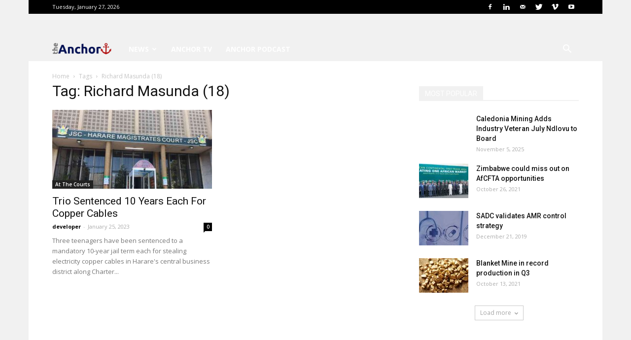

--- FILE ---
content_type: text/html; charset=UTF-8
request_url: https://www.theanchor.co.zw/tag/richard-masunda-18/
body_size: 18734
content:
<!doctype html >
<!--[if IE 8]>    <html class="ie8" lang="en"> <![endif]-->
<!--[if IE 9]>    <html class="ie9" lang="en"> <![endif]-->
<!--[if gt IE 8]><!--> <html lang="en-GB"> <!--<![endif]-->
<head>
    <title>Richard Masunda (18) Archives - The Anchor</title>
    <meta charset="UTF-8" />
    <meta name="viewport" content="width=device-width, initial-scale=1.0">
    <link rel="pingback" href="https://www.theanchor.co.zw/xmlrpc.php" />
    <meta name='robots' content='index, follow, max-image-preview:large, max-snippet:-1, max-video-preview:-1' />

	<!-- This site is optimized with the Yoast SEO plugin v26.8 - https://yoast.com/product/yoast-seo-wordpress/ -->
	<link rel="canonical" href="https://www.theanchor.co.zw/tag/richard-masunda-18/" />
	<meta property="og:locale" content="en_GB" />
	<meta property="og:type" content="article" />
	<meta property="og:title" content="Richard Masunda (18) Archives - The Anchor" />
	<meta property="og:url" content="https://www.theanchor.co.zw/tag/richard-masunda-18/" />
	<meta property="og:site_name" content="The Anchor" />
	<meta name="twitter:card" content="summary_large_image" />
	<script type="application/ld+json" class="yoast-schema-graph">{"@context":"https://schema.org","@graph":[{"@type":"CollectionPage","@id":"https://www.theanchor.co.zw/tag/richard-masunda-18/","url":"https://www.theanchor.co.zw/tag/richard-masunda-18/","name":"Richard Masunda (18) Archives - The Anchor","isPartOf":{"@id":"https://www.theanchor.co.zw/#website"},"primaryImageOfPage":{"@id":"https://www.theanchor.co.zw/tag/richard-masunda-18/#primaryimage"},"image":{"@id":"https://www.theanchor.co.zw/tag/richard-masunda-18/#primaryimage"},"thumbnailUrl":"https://www.theanchor.co.zw/wp-content/uploads/2022/11/UEbG084GPaDCcAPr04qHZLmWSZWorZz9RZK3O8g9.jpg","inLanguage":"en-GB"},{"@type":"ImageObject","inLanguage":"en-GB","@id":"https://www.theanchor.co.zw/tag/richard-masunda-18/#primaryimage","url":"https://www.theanchor.co.zw/wp-content/uploads/2022/11/UEbG084GPaDCcAPr04qHZLmWSZWorZz9RZK3O8g9.jpg","contentUrl":"https://www.theanchor.co.zw/wp-content/uploads/2022/11/UEbG084GPaDCcAPr04qHZLmWSZWorZz9RZK3O8g9.jpg","width":800,"height":500,"caption":"Harare"},{"@type":"WebSite","@id":"https://www.theanchor.co.zw/#website","url":"https://www.theanchor.co.zw/","name":"The Anchor","description":"News which makes an impact and is anchored on quality and good ethics journalism","potentialAction":[{"@type":"SearchAction","target":{"@type":"EntryPoint","urlTemplate":"https://www.theanchor.co.zw/?s={search_term_string}"},"query-input":{"@type":"PropertyValueSpecification","valueRequired":true,"valueName":"search_term_string"}}],"inLanguage":"en-GB"}]}</script>
	<!-- / Yoast SEO plugin. -->


<link rel='dns-prefetch' href='//www.googletagmanager.com' />
<link rel='dns-prefetch' href='//fonts.googleapis.com' />
<link rel='dns-prefetch' href='//pagead2.googlesyndication.com' />
<link rel="alternate" type="application/rss+xml" title="The Anchor &raquo; Feed" href="https://www.theanchor.co.zw/feed/" />
<link rel="alternate" type="application/rss+xml" title="The Anchor &raquo; Comments Feed" href="https://www.theanchor.co.zw/comments/feed/" />
<link rel="alternate" type="application/rss+xml" title="The Anchor &raquo; Richard Masunda (18) Tag Feed" href="https://www.theanchor.co.zw/tag/richard-masunda-18/feed/" />
		<!-- This site uses the Google Analytics by MonsterInsights plugin v9.11.1 - Using Analytics tracking - https://www.monsterinsights.com/ -->
							<script src="//www.googletagmanager.com/gtag/js?id=G-JCLNTG3TF5"  data-cfasync="false" data-wpfc-render="false" type="text/javascript" async></script>
			<script data-cfasync="false" data-wpfc-render="false" type="text/javascript">
				var mi_version = '9.11.1';
				var mi_track_user = true;
				var mi_no_track_reason = '';
								var MonsterInsightsDefaultLocations = {"page_location":"https:\/\/www.theanchor.co.zw\/tag\/richard-masunda-18\/"};
								if ( typeof MonsterInsightsPrivacyGuardFilter === 'function' ) {
					var MonsterInsightsLocations = (typeof MonsterInsightsExcludeQuery === 'object') ? MonsterInsightsPrivacyGuardFilter( MonsterInsightsExcludeQuery ) : MonsterInsightsPrivacyGuardFilter( MonsterInsightsDefaultLocations );
				} else {
					var MonsterInsightsLocations = (typeof MonsterInsightsExcludeQuery === 'object') ? MonsterInsightsExcludeQuery : MonsterInsightsDefaultLocations;
				}

								var disableStrs = [
										'ga-disable-G-JCLNTG3TF5',
									];

				/* Function to detect opted out users */
				function __gtagTrackerIsOptedOut() {
					for (var index = 0; index < disableStrs.length; index++) {
						if (document.cookie.indexOf(disableStrs[index] + '=true') > -1) {
							return true;
						}
					}

					return false;
				}

				/* Disable tracking if the opt-out cookie exists. */
				if (__gtagTrackerIsOptedOut()) {
					for (var index = 0; index < disableStrs.length; index++) {
						window[disableStrs[index]] = true;
					}
				}

				/* Opt-out function */
				function __gtagTrackerOptout() {
					for (var index = 0; index < disableStrs.length; index++) {
						document.cookie = disableStrs[index] + '=true; expires=Thu, 31 Dec 2099 23:59:59 UTC; path=/';
						window[disableStrs[index]] = true;
					}
				}

				if ('undefined' === typeof gaOptout) {
					function gaOptout() {
						__gtagTrackerOptout();
					}
				}
								window.dataLayer = window.dataLayer || [];

				window.MonsterInsightsDualTracker = {
					helpers: {},
					trackers: {},
				};
				if (mi_track_user) {
					function __gtagDataLayer() {
						dataLayer.push(arguments);
					}

					function __gtagTracker(type, name, parameters) {
						if (!parameters) {
							parameters = {};
						}

						if (parameters.send_to) {
							__gtagDataLayer.apply(null, arguments);
							return;
						}

						if (type === 'event') {
														parameters.send_to = monsterinsights_frontend.v4_id;
							var hookName = name;
							if (typeof parameters['event_category'] !== 'undefined') {
								hookName = parameters['event_category'] + ':' + name;
							}

							if (typeof MonsterInsightsDualTracker.trackers[hookName] !== 'undefined') {
								MonsterInsightsDualTracker.trackers[hookName](parameters);
							} else {
								__gtagDataLayer('event', name, parameters);
							}
							
						} else {
							__gtagDataLayer.apply(null, arguments);
						}
					}

					__gtagTracker('js', new Date());
					__gtagTracker('set', {
						'developer_id.dZGIzZG': true,
											});
					if ( MonsterInsightsLocations.page_location ) {
						__gtagTracker('set', MonsterInsightsLocations);
					}
										__gtagTracker('config', 'G-JCLNTG3TF5', {"forceSSL":"true","link_attribution":"true"} );
										window.gtag = __gtagTracker;										(function () {
						/* https://developers.google.com/analytics/devguides/collection/analyticsjs/ */
						/* ga and __gaTracker compatibility shim. */
						var noopfn = function () {
							return null;
						};
						var newtracker = function () {
							return new Tracker();
						};
						var Tracker = function () {
							return null;
						};
						var p = Tracker.prototype;
						p.get = noopfn;
						p.set = noopfn;
						p.send = function () {
							var args = Array.prototype.slice.call(arguments);
							args.unshift('send');
							__gaTracker.apply(null, args);
						};
						var __gaTracker = function () {
							var len = arguments.length;
							if (len === 0) {
								return;
							}
							var f = arguments[len - 1];
							if (typeof f !== 'object' || f === null || typeof f.hitCallback !== 'function') {
								if ('send' === arguments[0]) {
									var hitConverted, hitObject = false, action;
									if ('event' === arguments[1]) {
										if ('undefined' !== typeof arguments[3]) {
											hitObject = {
												'eventAction': arguments[3],
												'eventCategory': arguments[2],
												'eventLabel': arguments[4],
												'value': arguments[5] ? arguments[5] : 1,
											}
										}
									}
									if ('pageview' === arguments[1]) {
										if ('undefined' !== typeof arguments[2]) {
											hitObject = {
												'eventAction': 'page_view',
												'page_path': arguments[2],
											}
										}
									}
									if (typeof arguments[2] === 'object') {
										hitObject = arguments[2];
									}
									if (typeof arguments[5] === 'object') {
										Object.assign(hitObject, arguments[5]);
									}
									if ('undefined' !== typeof arguments[1].hitType) {
										hitObject = arguments[1];
										if ('pageview' === hitObject.hitType) {
											hitObject.eventAction = 'page_view';
										}
									}
									if (hitObject) {
										action = 'timing' === arguments[1].hitType ? 'timing_complete' : hitObject.eventAction;
										hitConverted = mapArgs(hitObject);
										__gtagTracker('event', action, hitConverted);
									}
								}
								return;
							}

							function mapArgs(args) {
								var arg, hit = {};
								var gaMap = {
									'eventCategory': 'event_category',
									'eventAction': 'event_action',
									'eventLabel': 'event_label',
									'eventValue': 'event_value',
									'nonInteraction': 'non_interaction',
									'timingCategory': 'event_category',
									'timingVar': 'name',
									'timingValue': 'value',
									'timingLabel': 'event_label',
									'page': 'page_path',
									'location': 'page_location',
									'title': 'page_title',
									'referrer' : 'page_referrer',
								};
								for (arg in args) {
																		if (!(!args.hasOwnProperty(arg) || !gaMap.hasOwnProperty(arg))) {
										hit[gaMap[arg]] = args[arg];
									} else {
										hit[arg] = args[arg];
									}
								}
								return hit;
							}

							try {
								f.hitCallback();
							} catch (ex) {
							}
						};
						__gaTracker.create = newtracker;
						__gaTracker.getByName = newtracker;
						__gaTracker.getAll = function () {
							return [];
						};
						__gaTracker.remove = noopfn;
						__gaTracker.loaded = true;
						window['__gaTracker'] = __gaTracker;
					})();
									} else {
										console.log("");
					(function () {
						function __gtagTracker() {
							return null;
						}

						window['__gtagTracker'] = __gtagTracker;
						window['gtag'] = __gtagTracker;
					})();
									}
			</script>
							<!-- / Google Analytics by MonsterInsights -->
		<script type="c48723835e91d703bf10ee57-text/javascript">
/* <![CDATA[ */
window._wpemojiSettings = {"baseUrl":"https:\/\/s.w.org\/images\/core\/emoji\/15.0.3\/72x72\/","ext":".png","svgUrl":"https:\/\/s.w.org\/images\/core\/emoji\/15.0.3\/svg\/","svgExt":".svg","source":{"concatemoji":"https:\/\/www.theanchor.co.zw\/wp-includes\/js\/wp-emoji-release.min.js?ver=9de4c7e77fe3806e053f9ce01f113386"}};
/*! This file is auto-generated */
!function(i,n){var o,s,e;function c(e){try{var t={supportTests:e,timestamp:(new Date).valueOf()};sessionStorage.setItem(o,JSON.stringify(t))}catch(e){}}function p(e,t,n){e.clearRect(0,0,e.canvas.width,e.canvas.height),e.fillText(t,0,0);var t=new Uint32Array(e.getImageData(0,0,e.canvas.width,e.canvas.height).data),r=(e.clearRect(0,0,e.canvas.width,e.canvas.height),e.fillText(n,0,0),new Uint32Array(e.getImageData(0,0,e.canvas.width,e.canvas.height).data));return t.every(function(e,t){return e===r[t]})}function u(e,t,n){switch(t){case"flag":return n(e,"\ud83c\udff3\ufe0f\u200d\u26a7\ufe0f","\ud83c\udff3\ufe0f\u200b\u26a7\ufe0f")?!1:!n(e,"\ud83c\uddfa\ud83c\uddf3","\ud83c\uddfa\u200b\ud83c\uddf3")&&!n(e,"\ud83c\udff4\udb40\udc67\udb40\udc62\udb40\udc65\udb40\udc6e\udb40\udc67\udb40\udc7f","\ud83c\udff4\u200b\udb40\udc67\u200b\udb40\udc62\u200b\udb40\udc65\u200b\udb40\udc6e\u200b\udb40\udc67\u200b\udb40\udc7f");case"emoji":return!n(e,"\ud83d\udc26\u200d\u2b1b","\ud83d\udc26\u200b\u2b1b")}return!1}function f(e,t,n){var r="undefined"!=typeof WorkerGlobalScope&&self instanceof WorkerGlobalScope?new OffscreenCanvas(300,150):i.createElement("canvas"),a=r.getContext("2d",{willReadFrequently:!0}),o=(a.textBaseline="top",a.font="600 32px Arial",{});return e.forEach(function(e){o[e]=t(a,e,n)}),o}function t(e){var t=i.createElement("script");t.src=e,t.defer=!0,i.head.appendChild(t)}"undefined"!=typeof Promise&&(o="wpEmojiSettingsSupports",s=["flag","emoji"],n.supports={everything:!0,everythingExceptFlag:!0},e=new Promise(function(e){i.addEventListener("DOMContentLoaded",e,{once:!0})}),new Promise(function(t){var n=function(){try{var e=JSON.parse(sessionStorage.getItem(o));if("object"==typeof e&&"number"==typeof e.timestamp&&(new Date).valueOf()<e.timestamp+604800&&"object"==typeof e.supportTests)return e.supportTests}catch(e){}return null}();if(!n){if("undefined"!=typeof Worker&&"undefined"!=typeof OffscreenCanvas&&"undefined"!=typeof URL&&URL.createObjectURL&&"undefined"!=typeof Blob)try{var e="postMessage("+f.toString()+"("+[JSON.stringify(s),u.toString(),p.toString()].join(",")+"));",r=new Blob([e],{type:"text/javascript"}),a=new Worker(URL.createObjectURL(r),{name:"wpTestEmojiSupports"});return void(a.onmessage=function(e){c(n=e.data),a.terminate(),t(n)})}catch(e){}c(n=f(s,u,p))}t(n)}).then(function(e){for(var t in e)n.supports[t]=e[t],n.supports.everything=n.supports.everything&&n.supports[t],"flag"!==t&&(n.supports.everythingExceptFlag=n.supports.everythingExceptFlag&&n.supports[t]);n.supports.everythingExceptFlag=n.supports.everythingExceptFlag&&!n.supports.flag,n.DOMReady=!1,n.readyCallback=function(){n.DOMReady=!0}}).then(function(){return e}).then(function(){var e;n.supports.everything||(n.readyCallback(),(e=n.source||{}).concatemoji?t(e.concatemoji):e.wpemoji&&e.twemoji&&(t(e.twemoji),t(e.wpemoji)))}))}((window,document),window._wpemojiSettings);
/* ]]> */
</script>

<style id='wp-emoji-styles-inline-css' type='text/css'>

	img.wp-smiley, img.emoji {
		display: inline !important;
		border: none !important;
		box-shadow: none !important;
		height: 1em !important;
		width: 1em !important;
		margin: 0 0.07em !important;
		vertical-align: -0.1em !important;
		background: none !important;
		padding: 0 !important;
	}
</style>
<link rel='stylesheet' id='wp-block-library-css' href='https://www.theanchor.co.zw/wp-includes/css/dist/block-library/style.min.css?ver=9de4c7e77fe3806e053f9ce01f113386' type='text/css' media='all' />
<style id='classic-theme-styles-inline-css' type='text/css'>
/*! This file is auto-generated */
.wp-block-button__link{color:#fff;background-color:#32373c;border-radius:9999px;box-shadow:none;text-decoration:none;padding:calc(.667em + 2px) calc(1.333em + 2px);font-size:1.125em}.wp-block-file__button{background:#32373c;color:#fff;text-decoration:none}
</style>
<style id='global-styles-inline-css' type='text/css'>
body{--wp--preset--color--black: #000000;--wp--preset--color--cyan-bluish-gray: #abb8c3;--wp--preset--color--white: #ffffff;--wp--preset--color--pale-pink: #f78da7;--wp--preset--color--vivid-red: #cf2e2e;--wp--preset--color--luminous-vivid-orange: #ff6900;--wp--preset--color--luminous-vivid-amber: #fcb900;--wp--preset--color--light-green-cyan: #7bdcb5;--wp--preset--color--vivid-green-cyan: #00d084;--wp--preset--color--pale-cyan-blue: #8ed1fc;--wp--preset--color--vivid-cyan-blue: #0693e3;--wp--preset--color--vivid-purple: #9b51e0;--wp--preset--gradient--vivid-cyan-blue-to-vivid-purple: linear-gradient(135deg,rgba(6,147,227,1) 0%,rgb(155,81,224) 100%);--wp--preset--gradient--light-green-cyan-to-vivid-green-cyan: linear-gradient(135deg,rgb(122,220,180) 0%,rgb(0,208,130) 100%);--wp--preset--gradient--luminous-vivid-amber-to-luminous-vivid-orange: linear-gradient(135deg,rgba(252,185,0,1) 0%,rgba(255,105,0,1) 100%);--wp--preset--gradient--luminous-vivid-orange-to-vivid-red: linear-gradient(135deg,rgba(255,105,0,1) 0%,rgb(207,46,46) 100%);--wp--preset--gradient--very-light-gray-to-cyan-bluish-gray: linear-gradient(135deg,rgb(238,238,238) 0%,rgb(169,184,195) 100%);--wp--preset--gradient--cool-to-warm-spectrum: linear-gradient(135deg,rgb(74,234,220) 0%,rgb(151,120,209) 20%,rgb(207,42,186) 40%,rgb(238,44,130) 60%,rgb(251,105,98) 80%,rgb(254,248,76) 100%);--wp--preset--gradient--blush-light-purple: linear-gradient(135deg,rgb(255,206,236) 0%,rgb(152,150,240) 100%);--wp--preset--gradient--blush-bordeaux: linear-gradient(135deg,rgb(254,205,165) 0%,rgb(254,45,45) 50%,rgb(107,0,62) 100%);--wp--preset--gradient--luminous-dusk: linear-gradient(135deg,rgb(255,203,112) 0%,rgb(199,81,192) 50%,rgb(65,88,208) 100%);--wp--preset--gradient--pale-ocean: linear-gradient(135deg,rgb(255,245,203) 0%,rgb(182,227,212) 50%,rgb(51,167,181) 100%);--wp--preset--gradient--electric-grass: linear-gradient(135deg,rgb(202,248,128) 0%,rgb(113,206,126) 100%);--wp--preset--gradient--midnight: linear-gradient(135deg,rgb(2,3,129) 0%,rgb(40,116,252) 100%);--wp--preset--font-size--small: 11px;--wp--preset--font-size--medium: 20px;--wp--preset--font-size--large: 32px;--wp--preset--font-size--x-large: 42px;--wp--preset--font-size--regular: 15px;--wp--preset--font-size--larger: 50px;--wp--preset--spacing--20: 0.44rem;--wp--preset--spacing--30: 0.67rem;--wp--preset--spacing--40: 1rem;--wp--preset--spacing--50: 1.5rem;--wp--preset--spacing--60: 2.25rem;--wp--preset--spacing--70: 3.38rem;--wp--preset--spacing--80: 5.06rem;--wp--preset--shadow--natural: 6px 6px 9px rgba(0, 0, 0, 0.2);--wp--preset--shadow--deep: 12px 12px 50px rgba(0, 0, 0, 0.4);--wp--preset--shadow--sharp: 6px 6px 0px rgba(0, 0, 0, 0.2);--wp--preset--shadow--outlined: 6px 6px 0px -3px rgba(255, 255, 255, 1), 6px 6px rgba(0, 0, 0, 1);--wp--preset--shadow--crisp: 6px 6px 0px rgba(0, 0, 0, 1);}:where(.is-layout-flex){gap: 0.5em;}:where(.is-layout-grid){gap: 0.5em;}body .is-layout-flex{display: flex;}body .is-layout-flex{flex-wrap: wrap;align-items: center;}body .is-layout-flex > *{margin: 0;}body .is-layout-grid{display: grid;}body .is-layout-grid > *{margin: 0;}:where(.wp-block-columns.is-layout-flex){gap: 2em;}:where(.wp-block-columns.is-layout-grid){gap: 2em;}:where(.wp-block-post-template.is-layout-flex){gap: 1.25em;}:where(.wp-block-post-template.is-layout-grid){gap: 1.25em;}.has-black-color{color: var(--wp--preset--color--black) !important;}.has-cyan-bluish-gray-color{color: var(--wp--preset--color--cyan-bluish-gray) !important;}.has-white-color{color: var(--wp--preset--color--white) !important;}.has-pale-pink-color{color: var(--wp--preset--color--pale-pink) !important;}.has-vivid-red-color{color: var(--wp--preset--color--vivid-red) !important;}.has-luminous-vivid-orange-color{color: var(--wp--preset--color--luminous-vivid-orange) !important;}.has-luminous-vivid-amber-color{color: var(--wp--preset--color--luminous-vivid-amber) !important;}.has-light-green-cyan-color{color: var(--wp--preset--color--light-green-cyan) !important;}.has-vivid-green-cyan-color{color: var(--wp--preset--color--vivid-green-cyan) !important;}.has-pale-cyan-blue-color{color: var(--wp--preset--color--pale-cyan-blue) !important;}.has-vivid-cyan-blue-color{color: var(--wp--preset--color--vivid-cyan-blue) !important;}.has-vivid-purple-color{color: var(--wp--preset--color--vivid-purple) !important;}.has-black-background-color{background-color: var(--wp--preset--color--black) !important;}.has-cyan-bluish-gray-background-color{background-color: var(--wp--preset--color--cyan-bluish-gray) !important;}.has-white-background-color{background-color: var(--wp--preset--color--white) !important;}.has-pale-pink-background-color{background-color: var(--wp--preset--color--pale-pink) !important;}.has-vivid-red-background-color{background-color: var(--wp--preset--color--vivid-red) !important;}.has-luminous-vivid-orange-background-color{background-color: var(--wp--preset--color--luminous-vivid-orange) !important;}.has-luminous-vivid-amber-background-color{background-color: var(--wp--preset--color--luminous-vivid-amber) !important;}.has-light-green-cyan-background-color{background-color: var(--wp--preset--color--light-green-cyan) !important;}.has-vivid-green-cyan-background-color{background-color: var(--wp--preset--color--vivid-green-cyan) !important;}.has-pale-cyan-blue-background-color{background-color: var(--wp--preset--color--pale-cyan-blue) !important;}.has-vivid-cyan-blue-background-color{background-color: var(--wp--preset--color--vivid-cyan-blue) !important;}.has-vivid-purple-background-color{background-color: var(--wp--preset--color--vivid-purple) !important;}.has-black-border-color{border-color: var(--wp--preset--color--black) !important;}.has-cyan-bluish-gray-border-color{border-color: var(--wp--preset--color--cyan-bluish-gray) !important;}.has-white-border-color{border-color: var(--wp--preset--color--white) !important;}.has-pale-pink-border-color{border-color: var(--wp--preset--color--pale-pink) !important;}.has-vivid-red-border-color{border-color: var(--wp--preset--color--vivid-red) !important;}.has-luminous-vivid-orange-border-color{border-color: var(--wp--preset--color--luminous-vivid-orange) !important;}.has-luminous-vivid-amber-border-color{border-color: var(--wp--preset--color--luminous-vivid-amber) !important;}.has-light-green-cyan-border-color{border-color: var(--wp--preset--color--light-green-cyan) !important;}.has-vivid-green-cyan-border-color{border-color: var(--wp--preset--color--vivid-green-cyan) !important;}.has-pale-cyan-blue-border-color{border-color: var(--wp--preset--color--pale-cyan-blue) !important;}.has-vivid-cyan-blue-border-color{border-color: var(--wp--preset--color--vivid-cyan-blue) !important;}.has-vivid-purple-border-color{border-color: var(--wp--preset--color--vivid-purple) !important;}.has-vivid-cyan-blue-to-vivid-purple-gradient-background{background: var(--wp--preset--gradient--vivid-cyan-blue-to-vivid-purple) !important;}.has-light-green-cyan-to-vivid-green-cyan-gradient-background{background: var(--wp--preset--gradient--light-green-cyan-to-vivid-green-cyan) !important;}.has-luminous-vivid-amber-to-luminous-vivid-orange-gradient-background{background: var(--wp--preset--gradient--luminous-vivid-amber-to-luminous-vivid-orange) !important;}.has-luminous-vivid-orange-to-vivid-red-gradient-background{background: var(--wp--preset--gradient--luminous-vivid-orange-to-vivid-red) !important;}.has-very-light-gray-to-cyan-bluish-gray-gradient-background{background: var(--wp--preset--gradient--very-light-gray-to-cyan-bluish-gray) !important;}.has-cool-to-warm-spectrum-gradient-background{background: var(--wp--preset--gradient--cool-to-warm-spectrum) !important;}.has-blush-light-purple-gradient-background{background: var(--wp--preset--gradient--blush-light-purple) !important;}.has-blush-bordeaux-gradient-background{background: var(--wp--preset--gradient--blush-bordeaux) !important;}.has-luminous-dusk-gradient-background{background: var(--wp--preset--gradient--luminous-dusk) !important;}.has-pale-ocean-gradient-background{background: var(--wp--preset--gradient--pale-ocean) !important;}.has-electric-grass-gradient-background{background: var(--wp--preset--gradient--electric-grass) !important;}.has-midnight-gradient-background{background: var(--wp--preset--gradient--midnight) !important;}.has-small-font-size{font-size: var(--wp--preset--font-size--small) !important;}.has-medium-font-size{font-size: var(--wp--preset--font-size--medium) !important;}.has-large-font-size{font-size: var(--wp--preset--font-size--large) !important;}.has-x-large-font-size{font-size: var(--wp--preset--font-size--x-large) !important;}
.wp-block-navigation a:where(:not(.wp-element-button)){color: inherit;}
:where(.wp-block-post-template.is-layout-flex){gap: 1.25em;}:where(.wp-block-post-template.is-layout-grid){gap: 1.25em;}
:where(.wp-block-columns.is-layout-flex){gap: 2em;}:where(.wp-block-columns.is-layout-grid){gap: 2em;}
.wp-block-pullquote{font-size: 1.5em;line-height: 1.6;}
</style>
<link rel='stylesheet' id='google-fonts-style-css' href='https://fonts.googleapis.com/css?family=Open+Sans%3A300italic%2C400%2C400italic%2C600%2C600italic%2C700%7CRoboto%3A300%2C400%2C400italic%2C500%2C500italic%2C700%2C900&#038;ver=9.5' type='text/css' media='all' />
<link rel='stylesheet' id='js_composer_front-css' href='https://www.theanchor.co.zw/wp-content/plugins/js_composer/assets/css/js_composer.min.css?ver=6.1' type='text/css' media='all' />
<link rel='stylesheet' id='td-theme-css' href='https://www.theanchor.co.zw/wp-content/themes/Newspaper/style.css?ver=9.5' type='text/css' media='all' />
<script type="c48723835e91d703bf10ee57-text/javascript" src="https://www.theanchor.co.zw/wp-content/plugins/google-analytics-for-wordpress/assets/js/frontend-gtag.min.js?ver=9.11.1" id="monsterinsights-frontend-script-js" async="async" data-wp-strategy="async"></script>
<script data-cfasync="false" data-wpfc-render="false" type="text/javascript" id='monsterinsights-frontend-script-js-extra'>/* <![CDATA[ */
var monsterinsights_frontend = {"js_events_tracking":"true","download_extensions":"doc,pdf,ppt,zip,xls,docx,pptx,xlsx","inbound_paths":"[{\"path\":\"\\\/go\\\/\",\"label\":\"affiliate\"},{\"path\":\"\\\/recommend\\\/\",\"label\":\"affiliate\"}]","home_url":"https:\/\/www.theanchor.co.zw","hash_tracking":"false","v4_id":"G-JCLNTG3TF5"};/* ]]> */
</script>
<script type="c48723835e91d703bf10ee57-text/javascript" src="https://www.theanchor.co.zw/wp-includes/js/jquery/jquery.min.js?ver=3.7.1" id="jquery-core-js"></script>
<script type="c48723835e91d703bf10ee57-text/javascript" src="https://www.theanchor.co.zw/wp-includes/js/jquery/jquery-migrate.min.js?ver=3.4.1" id="jquery-migrate-js"></script>

<!-- Google tag (gtag.js) snippet added by Site Kit -->
<!-- Google Analytics snippet added by Site Kit -->
<script type="c48723835e91d703bf10ee57-text/javascript" src="https://www.googletagmanager.com/gtag/js?id=GT-TBZJRDX" id="google_gtagjs-js" async></script>
<script type="c48723835e91d703bf10ee57-text/javascript" id="google_gtagjs-js-after">
/* <![CDATA[ */
window.dataLayer = window.dataLayer || [];function gtag(){dataLayer.push(arguments);}
gtag("set","linker",{"domains":["www.theanchor.co.zw"]});
gtag("js", new Date());
gtag("set", "developer_id.dZTNiMT", true);
gtag("config", "GT-TBZJRDX");
/* ]]> */
</script>
<link rel="https://api.w.org/" href="https://www.theanchor.co.zw/wp-json/" /><link rel="alternate" type="application/json" href="https://www.theanchor.co.zw/wp-json/wp/v2/tags/1753" /><link rel="EditURI" type="application/rsd+xml" title="RSD" href="https://www.theanchor.co.zw/xmlrpc.php?rsd" />

<!-- auto ad code generated by Easy Google AdSense plugin v1.0.13 --><script async src="https://pagead2.googlesyndication.com/pagead/js/adsbygoogle.js?client=ca-pub-3378664091956470" crossorigin="anonymous" type="c48723835e91d703bf10ee57-text/javascript"></script><!-- Easy Google AdSense plugin --><meta name="generator" content="Site Kit by Google 1.171.0" /><!--[if lt IE 9]><script src="https://cdnjs.cloudflare.com/ajax/libs/html5shiv/3.7.3/html5shiv.js"></script><![endif]-->
    
<!-- Google AdSense meta tags added by Site Kit -->
<meta name="google-adsense-platform-account" content="ca-host-pub-2644536267352236">
<meta name="google-adsense-platform-domain" content="sitekit.withgoogle.com">
<!-- End Google AdSense meta tags added by Site Kit -->

<!-- Meta Pixel Code -->
<script type="c48723835e91d703bf10ee57-text/javascript">
!function(f,b,e,v,n,t,s){if(f.fbq)return;n=f.fbq=function(){n.callMethod?
n.callMethod.apply(n,arguments):n.queue.push(arguments)};if(!f._fbq)f._fbq=n;
n.push=n;n.loaded=!0;n.version='2.0';n.queue=[];t=b.createElement(e);t.async=!0;
t.src=v;s=b.getElementsByTagName(e)[0];s.parentNode.insertBefore(t,s)}(window,
document,'script','https://connect.facebook.net/en_US/fbevents.js');
</script>
<!-- End Meta Pixel Code -->
<script type="c48723835e91d703bf10ee57-text/javascript">var url = window.location.origin + '?ob=open-bridge';
            fbq('set', 'openbridge', '222983555916444', url);
fbq('init', '222983555916444', {}, {
    "agent": "wordpress-6.5.7-4.1.5"
})</script><script type="c48723835e91d703bf10ee57-text/javascript">
    fbq('track', 'PageView', []);
  </script><meta name="generator" content="Powered by WPBakery Page Builder - drag and drop page builder for WordPress."/>

<!-- Google AdSense snippet added by Site Kit -->
<script type="c48723835e91d703bf10ee57-text/javascript" async="async" src="https://pagead2.googlesyndication.com/pagead/js/adsbygoogle.js?client=ca-pub-1163714359881397&amp;host=ca-host-pub-2644536267352236" crossorigin="anonymous"></script>

<!-- End Google AdSense snippet added by Site Kit -->

<!-- JS generated by theme -->

<script type="c48723835e91d703bf10ee57-text/javascript">
    
    

	    var tdBlocksArray = []; //here we store all the items for the current page

	    //td_block class - each ajax block uses a object of this class for requests
	    function tdBlock() {
		    this.id = '';
		    this.block_type = 1; //block type id (1-234 etc)
		    this.atts = '';
		    this.td_column_number = '';
		    this.td_current_page = 1; //
		    this.post_count = 0; //from wp
		    this.found_posts = 0; //from wp
		    this.max_num_pages = 0; //from wp
		    this.td_filter_value = ''; //current live filter value
		    this.is_ajax_running = false;
		    this.td_user_action = ''; // load more or infinite loader (used by the animation)
		    this.header_color = '';
		    this.ajax_pagination_infinite_stop = ''; //show load more at page x
	    }


        // td_js_generator - mini detector
        (function(){
            var htmlTag = document.getElementsByTagName("html")[0];

	        if ( navigator.userAgent.indexOf("MSIE 10.0") > -1 ) {
                htmlTag.className += ' ie10';
            }

            if ( !!navigator.userAgent.match(/Trident.*rv\:11\./) ) {
                htmlTag.className += ' ie11';
            }

	        if ( navigator.userAgent.indexOf("Edge") > -1 ) {
                htmlTag.className += ' ieEdge';
            }

            if ( /(iPad|iPhone|iPod)/g.test(navigator.userAgent) ) {
                htmlTag.className += ' td-md-is-ios';
            }

            var user_agent = navigator.userAgent.toLowerCase();
            if ( user_agent.indexOf("android") > -1 ) {
                htmlTag.className += ' td-md-is-android';
            }

            if ( -1 !== navigator.userAgent.indexOf('Mac OS X')  ) {
                htmlTag.className += ' td-md-is-os-x';
            }

            if ( /chrom(e|ium)/.test(navigator.userAgent.toLowerCase()) ) {
               htmlTag.className += ' td-md-is-chrome';
            }

            if ( -1 !== navigator.userAgent.indexOf('Firefox') ) {
                htmlTag.className += ' td-md-is-firefox';
            }

            if ( -1 !== navigator.userAgent.indexOf('Safari') && -1 === navigator.userAgent.indexOf('Chrome') ) {
                htmlTag.className += ' td-md-is-safari';
            }

            if( -1 !== navigator.userAgent.indexOf('IEMobile') ){
                htmlTag.className += ' td-md-is-iemobile';
            }

        })();




        var tdLocalCache = {};

        ( function () {
            "use strict";

            tdLocalCache = {
                data: {},
                remove: function (resource_id) {
                    delete tdLocalCache.data[resource_id];
                },
                exist: function (resource_id) {
                    return tdLocalCache.data.hasOwnProperty(resource_id) && tdLocalCache.data[resource_id] !== null;
                },
                get: function (resource_id) {
                    return tdLocalCache.data[resource_id];
                },
                set: function (resource_id, cachedData) {
                    tdLocalCache.remove(resource_id);
                    tdLocalCache.data[resource_id] = cachedData;
                }
            };
        })();

    
    
var td_viewport_interval_list=[{"limitBottom":767,"sidebarWidth":228},{"limitBottom":1018,"sidebarWidth":300},{"limitBottom":1140,"sidebarWidth":324}];
var td_ajax_url="https:\/\/www.theanchor.co.zw\/wp-admin\/admin-ajax.php?td_theme_name=Newspaper&v=9.5";
var td_get_template_directory_uri="https:\/\/www.theanchor.co.zw\/wp-content\/themes\/Newspaper";
var tds_snap_menu="smart_snap_always";
var tds_logo_on_sticky="show_header_logo";
var tds_header_style="4";
var td_please_wait="Please wait...";
var td_email_user_pass_incorrect="User or password incorrect!";
var td_email_user_incorrect="Email or username incorrect!";
var td_email_incorrect="Email incorrect!";
var tds_more_articles_on_post_enable="show";
var tds_more_articles_on_post_time_to_wait="";
var tds_more_articles_on_post_pages_distance_from_top=0;
var tds_theme_color_site_wide="#4db2ec";
var tds_smart_sidebar="enabled";
var tdThemeName="Newspaper";
var td_magnific_popup_translation_tPrev="Previous (Left arrow key)";
var td_magnific_popup_translation_tNext="Next (Right arrow key)";
var td_magnific_popup_translation_tCounter="%curr% of %total%";
var td_magnific_popup_translation_ajax_tError="The content from %url% could not be loaded.";
var td_magnific_popup_translation_image_tError="The image #%curr% could not be loaded.";
var tdDateNamesI18n={"month_names":["January","February","March","April","May","June","July","August","September","October","November","December"],"month_names_short":["Jan","Feb","Mar","Apr","May","Jun","Jul","Aug","Sep","Oct","Nov","Dec"],"day_names":["Sunday","Monday","Tuesday","Wednesday","Thursday","Friday","Saturday"],"day_names_short":["Sun","Mon","Tue","Wed","Thu","Fri","Sat"]};
var td_ad_background_click_link="";
var td_ad_background_click_target="";
</script>


<!-- Header style compiled by theme -->

<style>
    

body {
	background-color:#f1f1f1;
}
.block-title > span,
    .block-title > span > a,
    .block-title > a,
    .block-title > label,
    .widgettitle,
    .widgettitle:after,
    .td-trending-now-title,
    .td-trending-now-wrapper:hover .td-trending-now-title,
    .wpb_tabs li.ui-tabs-active a,
    .wpb_tabs li:hover a,
    .vc_tta-container .vc_tta-color-grey.vc_tta-tabs-position-top.vc_tta-style-classic .vc_tta-tabs-container .vc_tta-tab.vc_active > a,
    .vc_tta-container .vc_tta-color-grey.vc_tta-tabs-position-top.vc_tta-style-classic .vc_tta-tabs-container .vc_tta-tab:hover > a,
    .td_block_template_1 .td-related-title .td-cur-simple-item,
    .woocommerce .product .products h2:not(.woocommerce-loop-product__title),
    .td-subcat-filter .td-subcat-dropdown:hover .td-subcat-more,
    .td-weather-information:before,
    .td-weather-week:before,
    .td_block_exchange .td-exchange-header:before,
    .td-theme-wrap .td_block_template_3 .td-block-title > *,
    .td-theme-wrap .td_block_template_4 .td-block-title > *,
    .td-theme-wrap .td_block_template_7 .td-block-title > *,
    .td-theme-wrap .td_block_template_9 .td-block-title:after,
    .td-theme-wrap .td_block_template_10 .td-block-title::before,
    .td-theme-wrap .td_block_template_11 .td-block-title::before,
    .td-theme-wrap .td_block_template_11 .td-block-title::after,
    .td-theme-wrap .td_block_template_14 .td-block-title,
    .td-theme-wrap .td_block_template_15 .td-block-title:before,
    .td-theme-wrap .td_block_template_17 .td-block-title:before {
        background-color: #f1f1f1;
    }

    .woocommerce div.product .woocommerce-tabs ul.tabs li.active {
    	background-color: #f1f1f1 !important;
    }

    .block-title,
    .td_block_template_1 .td-related-title,
    .wpb_tabs .wpb_tabs_nav,
    .vc_tta-container .vc_tta-color-grey.vc_tta-tabs-position-top.vc_tta-style-classic .vc_tta-tabs-container,
    .woocommerce div.product .woocommerce-tabs ul.tabs:before,
    .td-theme-wrap .td_block_template_5 .td-block-title > *,
    .td-theme-wrap .td_block_template_17 .td-block-title,
    .td-theme-wrap .td_block_template_17 .td-block-title::before {
        border-color: #f1f1f1;
    }

    .td-theme-wrap .td_block_template_4 .td-block-title > *:before,
    .td-theme-wrap .td_block_template_17 .td-block-title::after {
        border-color: #f1f1f1 transparent transparent transparent;
    }
    
    .td-theme-wrap .td_block_template_4 .td-related-title .td-cur-simple-item:before {
        border-color: #f1f1f1 transparent transparent transparent !important;
    }

    
    .td-header-wrap .td-header-top-menu-full,
    .td-header-wrap .top-header-menu .sub-menu {
        background-color: #000000;
    }
    .td-header-style-8 .td-header-top-menu-full {
        background-color: transparent;
    }
    .td-header-style-8 .td-header-top-menu-full .td-header-top-menu {
        background-color: #000000;
        padding-left: 15px;
        padding-right: 15px;
    }

    .td-header-wrap .td-header-top-menu-full .td-header-top-menu,
    .td-header-wrap .td-header-top-menu-full {
        border-bottom: none;
    }


    
    .td-header-wrap .td-header-menu-wrap-full,
    .td-header-menu-wrap.td-affix,
    .td-header-style-3 .td-header-main-menu,
    .td-header-style-3 .td-affix .td-header-main-menu,
    .td-header-style-4 .td-header-main-menu,
    .td-header-style-4 .td-affix .td-header-main-menu,
    .td-header-style-8 .td-header-menu-wrap.td-affix,
    .td-header-style-8 .td-header-top-menu-full {
		background-color: #f1f1f1;
    }


    .td-boxed-layout .td-header-style-3 .td-header-menu-wrap,
    .td-boxed-layout .td-header-style-4 .td-header-menu-wrap,
    .td-header-style-3 .td_stretch_content .td-header-menu-wrap,
    .td-header-style-4 .td_stretch_content .td-header-menu-wrap {
    	background-color: #f1f1f1 !important;
    }


    @media (min-width: 1019px) {
        .td-header-style-1 .td-header-sp-recs,
        .td-header-style-1 .td-header-sp-logo {
            margin-bottom: 28px;
        }
    }

    @media (min-width: 768px) and (max-width: 1018px) {
        .td-header-style-1 .td-header-sp-recs,
        .td-header-style-1 .td-header-sp-logo {
            margin-bottom: 14px;
        }
    }

    .td-header-style-7 .td-header-top-menu {
        border-bottom: none;
    }
    
    
    
    .td-banner-wrap-full,
    .td-header-style-11 .td-logo-wrap-full {
        background-color: #f1f1f1;
    }

    .td-header-style-11 .td-logo-wrap-full {
        border-bottom: 0;
    }

    @media (min-width: 1019px) {
        .td-header-style-2 .td-header-sp-recs,
        .td-header-style-5 .td-a-rec-id-header > div,
        .td-header-style-5 .td-g-rec-id-header > .adsbygoogle,
        .td-header-style-6 .td-a-rec-id-header > div,
        .td-header-style-6 .td-g-rec-id-header > .adsbygoogle,
        .td-header-style-7 .td-a-rec-id-header > div,
        .td-header-style-7 .td-g-rec-id-header > .adsbygoogle,
        .td-header-style-8 .td-a-rec-id-header > div,
        .td-header-style-8 .td-g-rec-id-header > .adsbygoogle,
        .td-header-style-12 .td-a-rec-id-header > div,
        .td-header-style-12 .td-g-rec-id-header > .adsbygoogle {
            margin-bottom: 24px !important;
        }
    }

    @media (min-width: 768px) and (max-width: 1018px) {
        .td-header-style-2 .td-header-sp-recs,
        .td-header-style-5 .td-a-rec-id-header > div,
        .td-header-style-5 .td-g-rec-id-header > .adsbygoogle,
        .td-header-style-6 .td-a-rec-id-header > div,
        .td-header-style-6 .td-g-rec-id-header > .adsbygoogle,
        .td-header-style-7 .td-a-rec-id-header > div,
        .td-header-style-7 .td-g-rec-id-header > .adsbygoogle,
        .td-header-style-8 .td-a-rec-id-header > div,
        .td-header-style-8 .td-g-rec-id-header > .adsbygoogle,
        .td-header-style-12 .td-a-rec-id-header > div,
        .td-header-style-12 .td-g-rec-id-header > .adsbygoogle {
            margin-bottom: 14px !important;
        }
    }

     
    .td-footer-wrapper,
    .td-footer-wrapper .td_block_template_7 .td-block-title > *,
    .td-footer-wrapper .td_block_template_17 .td-block-title,
    .td-footer-wrapper .td-block-title-wrap .td-wrapper-pulldown-filter {
        background-color: #111111;
    }

    
    .td-footer-wrapper::before {
        background-image: url('https://theanchor.co.zw/wp-content/uploads/2019/10/8.jpg');
    }

    
    .td-footer-wrapper::before {
        background-size: cover;
    }

    
    .td-footer-wrapper::before {
        background-position: center center;
    }

    
    .td-footer-wrapper::before {
        opacity: 0.1;
    }



    
    .td-menu-background,
    .td-search-background {
        background-image: url('https://theanchor.co.zw/wp-content/uploads/2019/10/8.jpg');
    }

    
    .white-popup-block:before {
        background-image: url('https://theanchor.co.zw/wp-content/uploads/2019/10/8.jpg');
    }
</style>



<script type="application/ld+json">
    {
        "@context": "http://schema.org",
        "@type": "BreadcrumbList",
        "itemListElement": [
            {
                "@type": "ListItem",
                "position": 1,
                "item": {
                    "@type": "WebSite",
                    "@id": "https://www.theanchor.co.zw/",
                    "name": "Home"
                }
            },
            {
                "@type": "ListItem",
                "position": 2,
                    "item": {
                    "@type": "WebPage",
                    "@id": "https://www.theanchor.co.zw/tag/richard-masunda-18/",
                    "name": "Richard Masunda (18)"
                }
            }    
        ]
    }
</script>
<link rel="icon" href="https://www.theanchor.co.zw/wp-content/uploads/2019/10/cropped-p-replace-color.php_-32x32.png" sizes="32x32" />
<link rel="icon" href="https://www.theanchor.co.zw/wp-content/uploads/2019/10/cropped-p-replace-color.php_-192x192.png" sizes="192x192" />
<link rel="apple-touch-icon" href="https://www.theanchor.co.zw/wp-content/uploads/2019/10/cropped-p-replace-color.php_-180x180.png" />
<meta name="msapplication-TileImage" content="https://www.theanchor.co.zw/wp-content/uploads/2019/10/cropped-p-replace-color.php_-270x270.png" />
<noscript><style> .wpb_animate_when_almost_visible { opacity: 1; }</style></noscript></head>

<body data-rsssl=1 class="archive tag tag-richard-masunda-18 tag-1753 global-block-template-1 wpb-js-composer js-comp-ver-6.1 vc_responsive td-boxed-layout" itemscope="itemscope" itemtype="https://schema.org/WebPage">

        <div class="td-scroll-up"><i class="td-icon-menu-up"></i></div>
    
    <div class="td-menu-background"></div>
<div id="td-mobile-nav">
    <div class="td-mobile-container">
        <!-- mobile menu top section -->
        <div class="td-menu-socials-wrap">
            <!-- socials -->
            <div class="td-menu-socials">
                
        <span class="td-social-icon-wrap">
            <a target="_blank" href="https://www.facebook.com/theanchorzw" title="Facebook">
                <i class="td-icon-font td-icon-facebook"></i>
            </a>
        </span>
        <span class="td-social-icon-wrap">
            <a target="_blank" href="https://www.linkedin.com/company/theanchor263" title="Linkedin">
                <i class="td-icon-font td-icon-linkedin"></i>
            </a>
        </span>
        <span class="td-social-icon-wrap">
            <a target="_blank" href="/cdn-cgi/l/email-protection#c0a5a4a9b4afb280b4a8a5a1aea3a8afb2eea3afeebab7" title="Mail">
                <i class="td-icon-font td-icon-mail-1"></i>
            </a>
        </span>
        <span class="td-social-icon-wrap">
            <a target="_blank" href="https://twitter.com/theanchorzim" title="Twitter">
                <i class="td-icon-font td-icon-twitter"></i>
            </a>
        </span>
        <span class="td-social-icon-wrap">
            <a target="_blank" href="#" title="Vimeo">
                <i class="td-icon-font td-icon-vimeo"></i>
            </a>
        </span>
        <span class="td-social-icon-wrap">
            <a target="_blank" href="https://www.youtube.com/channel/UC54rqos8MhRdKWIHVAVTvFQ" title="Youtube">
                <i class="td-icon-font td-icon-youtube"></i>
            </a>
        </span>            </div>
            <!-- close button -->
            <div class="td-mobile-close">
                <a href="#"><i class="td-icon-close-mobile"></i></a>
            </div>
        </div>

        <!-- login section -->
        
        <!-- menu section -->
        <div class="td-mobile-content">
            <div class="menu-td-demo-header-menu-container"><ul id="menu-td-demo-header-menu" class="td-mobile-main-menu"><li id="menu-item-2923" class="menu-item menu-item-type-post_type menu-item-object-page menu-item-home menu-item-has-children menu-item-first menu-item-2923"><a href="https://www.theanchor.co.zw/">NEWS<i class="td-icon-menu-right td-element-after"></i></a>
<ul class="sub-menu">
	<li id="menu-item-996" class="menu-item menu-item-type-taxonomy menu-item-object-category menu-item-996"><a href="https://www.theanchor.co.zw/category/politics/">Politics</a></li>
	<li id="menu-item-997" class="menu-item menu-item-type-taxonomy menu-item-object-category menu-item-997"><a href="https://www.theanchor.co.zw/category/economy/">Economy</a></li>
	<li id="menu-item-998" class="menu-item menu-item-type-taxonomy menu-item-object-category menu-item-998"><a href="https://www.theanchor.co.zw/category/companies/">Companies</a></li>
	<li id="menu-item-999" class="menu-item menu-item-type-taxonomy menu-item-object-category menu-item-999"><a href="https://www.theanchor.co.zw/category/lifestyle/">Lifestyle</a></li>
	<li id="menu-item-1000" class="menu-item menu-item-type-taxonomy menu-item-object-category menu-item-1000"><a href="https://www.theanchor.co.zw/category/markets/">Markets</a></li>
	<li id="menu-item-1001" class="menu-item menu-item-type-taxonomy menu-item-object-category menu-item-1001"><a href="https://www.theanchor.co.zw/category/mining/">Mining</a></li>
</ul>
</li>
<li id="menu-item-995" class="menu-item menu-item-type-taxonomy menu-item-object-category menu-item-995"><a href="https://www.theanchor.co.zw/category/anchor-tv/">Anchor TV</a></li>
<li id="menu-item-1002" class="menu-item menu-item-type-post_type menu-item-object-page menu-item-1002"><a href="https://www.theanchor.co.zw/anchor-radio/">Anchor Podcast</a></li>
</ul></div>        </div>
    </div>

    <!-- register/login section -->
    </div>    <div class="td-search-background"></div>
<div class="td-search-wrap-mob">
	<div class="td-drop-down-search" aria-labelledby="td-header-search-button">
		<form method="get" class="td-search-form" action="https://www.theanchor.co.zw/">
			<!-- close button -->
			<div class="td-search-close">
				<a href="#"><i class="td-icon-close-mobile"></i></a>
			</div>
			<div role="search" class="td-search-input">
				<span>Search</span>
				<input id="td-header-search-mob" type="text" value="" name="s" autocomplete="off" />
			</div>
		</form>
		<div id="td-aj-search-mob"></div>
	</div>
</div>

    <style>
        @media (max-width: 767px) {
            .td-header-desktop-wrap {
                display: none;
            }
        }
        @media (min-width: 767px) {
            .td-header-mobile-wrap {
                display: none;
            }
        }
    </style>
    
    <div id="td-outer-wrap" class="td-theme-wrap">
    
        
            <div class="tdc-header-wrap ">

            <!--
Header style 4
-->


<div class="td-header-wrap td-header-style-4 ">
    
    <div class="td-header-top-menu-full td-container-wrap ">
        <div class="td-container td-header-row td-header-top-menu">
            
    <div class="top-bar-style-1">
        
<div class="td-header-sp-top-menu">


	        <div class="td_data_time">
            <div >

                Tuesday, January 27, 2026
            </div>
        </div>
    </div>
        <div class="td-header-sp-top-widget">
    
    
        
        <span class="td-social-icon-wrap">
            <a target="_blank" href="https://www.facebook.com/theanchorzw" title="Facebook">
                <i class="td-icon-font td-icon-facebook"></i>
            </a>
        </span>
        <span class="td-social-icon-wrap">
            <a target="_blank" href="https://www.linkedin.com/company/theanchor263" title="Linkedin">
                <i class="td-icon-font td-icon-linkedin"></i>
            </a>
        </span>
        <span class="td-social-icon-wrap">
            <a target="_blank" href="/cdn-cgi/l/email-protection#adc8c9c4d9c2dfedd9c5c8ccc3cec5c2df83cec283d7da" title="Mail">
                <i class="td-icon-font td-icon-mail-1"></i>
            </a>
        </span>
        <span class="td-social-icon-wrap">
            <a target="_blank" href="https://twitter.com/theanchorzim" title="Twitter">
                <i class="td-icon-font td-icon-twitter"></i>
            </a>
        </span>
        <span class="td-social-icon-wrap">
            <a target="_blank" href="#" title="Vimeo">
                <i class="td-icon-font td-icon-vimeo"></i>
            </a>
        </span>
        <span class="td-social-icon-wrap">
            <a target="_blank" href="https://www.youtube.com/channel/UC54rqos8MhRdKWIHVAVTvFQ" title="Youtube">
                <i class="td-icon-font td-icon-youtube"></i>
            </a>
        </span>    </div>    </div>

<!-- LOGIN MODAL -->
        </div>
    </div>

            <div class="td-banner-wrap-full td-container-wrap ">
            <div class="td-header-container td-header-row td-header-header">
                <div class="td-header-sp-recs">
                    <div class="td-header-rec-wrap">
    <div class="td-a-rec td-a-rec-id-header  td_uid_1_6978d5cdb1328_rand td_block_template_1">


</div>
</div>                </div>
            </div>
        </div>
    
    <div class="td-header-menu-wrap-full td-container-wrap ">
        
        <div class="td-header-menu-wrap ">
            <div class="td-container td-header-row td-header-main-menu black-menu">
                <div id="td-header-menu" role="navigation">
    <div id="td-top-mobile-toggle"><a href="#"><i class="td-icon-font td-icon-mobile"></i></a></div>
    <div class="td-main-menu-logo td-logo-in-menu">
        		<a class="td-mobile-logo td-sticky-header" href="https://www.theanchor.co.zw/">
			<img class="td-retina-data" data-retina="https://theanchor.co.zw/wp-content/uploads/2019/10/the-anchor-logo-trans-1-300x105.png" src="https://theanchor.co.zw/wp-content/uploads/2019/10/the-anchor-logo-trans-1-300x105.png" alt="The anchor Logo" title="The anchor Logo"/>
		</a>
			<a class="td-header-logo td-sticky-header" href="https://www.theanchor.co.zw/">
			<img class="td-retina-data" data-retina="https://theanchor.co.zw/wp-content/uploads/2019/10/translogo-1-300x105.png" src="https://theanchor.co.zw/wp-content/uploads/2019/10/translogo-1-300x105.png" alt="The anchor Logo" title="The anchor Logo"/>
			<span class="td-visual-hidden">The Anchor</span>
		</a>
	    </div>
    <div class="menu-td-demo-header-menu-container"><ul id="menu-td-demo-header-menu-1" class="sf-menu"><li class="menu-item menu-item-type-post_type menu-item-object-page menu-item-home menu-item-has-children menu-item-first td-menu-item td-normal-menu menu-item-2923"><a href="https://www.theanchor.co.zw/">NEWS</a>
<ul class="sub-menu">
	<li class="menu-item menu-item-type-taxonomy menu-item-object-category td-menu-item td-normal-menu menu-item-996"><a href="https://www.theanchor.co.zw/category/politics/">Politics</a></li>
	<li class="menu-item menu-item-type-taxonomy menu-item-object-category td-menu-item td-normal-menu menu-item-997"><a href="https://www.theanchor.co.zw/category/economy/">Economy</a></li>
	<li class="menu-item menu-item-type-taxonomy menu-item-object-category td-menu-item td-normal-menu menu-item-998"><a href="https://www.theanchor.co.zw/category/companies/">Companies</a></li>
	<li class="menu-item menu-item-type-taxonomy menu-item-object-category td-menu-item td-normal-menu menu-item-999"><a href="https://www.theanchor.co.zw/category/lifestyle/">Lifestyle</a></li>
	<li class="menu-item menu-item-type-taxonomy menu-item-object-category td-menu-item td-normal-menu menu-item-1000"><a href="https://www.theanchor.co.zw/category/markets/">Markets</a></li>
	<li class="menu-item menu-item-type-taxonomy menu-item-object-category td-menu-item td-normal-menu menu-item-1001"><a href="https://www.theanchor.co.zw/category/mining/">Mining</a></li>
</ul>
</li>
<li class="menu-item menu-item-type-taxonomy menu-item-object-category td-menu-item td-normal-menu menu-item-995"><a href="https://www.theanchor.co.zw/category/anchor-tv/">Anchor TV</a></li>
<li class="menu-item menu-item-type-post_type menu-item-object-page td-menu-item td-normal-menu menu-item-1002"><a href="https://www.theanchor.co.zw/anchor-radio/">Anchor Podcast</a></li>
</ul></div></div>


    <div class="header-search-wrap">
        <div class="td-search-btns-wrap">
            <a id="td-header-search-button" href="#" role="button" class="dropdown-toggle " data-toggle="dropdown"><i class="td-icon-search"></i></a>
            <a id="td-header-search-button-mob" href="#" role="button" class="dropdown-toggle " data-toggle="dropdown"><i class="td-icon-search"></i></a>
        </div>

        <div class="td-drop-down-search" aria-labelledby="td-header-search-button">
            <form method="get" class="td-search-form" action="https://www.theanchor.co.zw/">
                <div role="search" class="td-head-form-search-wrap">
                    <input id="td-header-search" type="text" value="" name="s" autocomplete="off" /><input class="wpb_button wpb_btn-inverse btn" type="submit" id="td-header-search-top" value="Search" />
                </div>
            </form>
            <div id="td-aj-search"></div>
        </div>
    </div>
            </div>
        </div>
    </div>

</div>
            </div>

            
<div class="td-main-content-wrap td-container-wrap">

    <div class="td-container ">
        <div class="td-crumb-container">
            <div class="entry-crumbs"><span><a title="" class="entry-crumb" href="https://www.theanchor.co.zw/">Home</a></span> <i class="td-icon-right td-bread-sep td-bred-no-url-last"></i> <span class="td-bred-no-url-last">Tags</span> <i class="td-icon-right td-bread-sep td-bred-no-url-last"></i> <span class="td-bred-no-url-last">Richard Masunda (18)</span></div>        </div>
        <div class="td-pb-row">
                                    <div class="td-pb-span8 td-main-content">
                            <div class="td-ss-main-content">
                                <div class="td-page-header">
                                    <h1 class="entry-title td-page-title">
                                        <span>Tag: Richard Masunda (18)</span>
                                    </h1>
                                </div>
                                

	<div class="td-block-row">

	<div class="td-block-span6">

        <div class="td_module_2 td_module_wrap td-animation-stack">
            <div class="td-module-image">
                <div class="td-module-thumb"><a href="https://www.theanchor.co.zw/trio-sentenced-10-years-each-for-copper-cables/" rel="bookmark" class="td-image-wrap" title="Trio Sentenced 10 Years Each For Copper Cables"><img width="324" height="160" class="entry-thumb" src="https://www.theanchor.co.zw/wp-content/uploads/2022/11/UEbG084GPaDCcAPr04qHZLmWSZWorZz9RZK3O8g9-324x160.jpg"  srcset="https://www.theanchor.co.zw/wp-content/uploads/2022/11/UEbG084GPaDCcAPr04qHZLmWSZWorZz9RZK3O8g9-324x160.jpg 324w, https://www.theanchor.co.zw/wp-content/uploads/2022/11/UEbG084GPaDCcAPr04qHZLmWSZWorZz9RZK3O8g9-533x261.jpg 533w" sizes="(max-width: 324px) 100vw, 324px" alt="Harare" title="Trio Sentenced 10 Years Each For Copper Cables" /></a></div>                <a href="https://www.theanchor.co.zw/category/courts/" class="td-post-category">At The Courts</a>            </div>
            <h3 class="entry-title td-module-title"><a href="https://www.theanchor.co.zw/trio-sentenced-10-years-each-for-copper-cables/" rel="bookmark" title="Trio Sentenced 10 Years Each For Copper Cables">Trio Sentenced 10 Years Each For Copper Cables</a></h3>

            <div class="td-module-meta-info">
                <span class="td-post-author-name"><a href="https://www.theanchor.co.zw/author/developer/">developer</a> <span>-</span> </span>                <span class="td-post-date"><time class="entry-date updated td-module-date" datetime="2023-01-25T16:40:10+00:00" >January 25, 2023</time></span>                <div class="td-module-comments"><a href="https://www.theanchor.co.zw/trio-sentenced-10-years-each-for-copper-cables/#respond">0</a></div>            </div>


            <div class="td-excerpt">
                Three teenagers have been sentenced to a mandatory 10-year jail term each for stealing electricity copper cables in Harare&#039;s central business district along Charter...            </div>

            
        </div>

        
	</div> <!-- ./td-block-span6 --></div><!--./row-fluid-->                            </div>
                        </div>
                        <div class="td-pb-span4 td-main-sidebar">
                            <div class="td-ss-main-sidebar">
                                <div class="td_block_wrap td_block_7 td_block_widget td_uid_3_6978d5cdb2c88_rand td_with_ajax_pagination td-pb-border-top td_block_template_1 td-column-1 td_block_padding"  data-td-block-uid="td_uid_3_6978d5cdb2c88" ><script data-cfasync="false" src="/cdn-cgi/scripts/5c5dd728/cloudflare-static/email-decode.min.js"></script><script type="c48723835e91d703bf10ee57-text/javascript">var block_td_uid_3_6978d5cdb2c88 = new tdBlock();
block_td_uid_3_6978d5cdb2c88.id = "td_uid_3_6978d5cdb2c88";
block_td_uid_3_6978d5cdb2c88.atts = '{"sort":"random_posts","custom_title":"MOST POPULAR","limit":"4","header_color":"","ajax_pagination":"load_more","class":"td_block_widget td_uid_3_6978d5cdb2c88_rand","separator":"","custom_url":"","block_template_id":"","m6_tl":"","post_ids":"","category_id":"","category_ids":"","tag_slug":"","autors_id":"","installed_post_types":"","offset":"","el_class":"","td_ajax_filter_type":"","td_ajax_filter_ids":"","td_filter_default_txt":"All","td_ajax_preloading":"","f_header_font_header":"","f_header_font_title":"Block header","f_header_font_settings":"","f_header_font_family":"","f_header_font_size":"","f_header_font_line_height":"","f_header_font_style":"","f_header_font_weight":"","f_header_font_transform":"","f_header_font_spacing":"","f_header_":"","f_ajax_font_title":"Ajax categories","f_ajax_font_settings":"","f_ajax_font_family":"","f_ajax_font_size":"","f_ajax_font_line_height":"","f_ajax_font_style":"","f_ajax_font_weight":"","f_ajax_font_transform":"","f_ajax_font_spacing":"","f_ajax_":"","f_more_font_title":"Load more button","f_more_font_settings":"","f_more_font_family":"","f_more_font_size":"","f_more_font_line_height":"","f_more_font_style":"","f_more_font_weight":"","f_more_font_transform":"","f_more_font_spacing":"","f_more_":"","m6f_title_font_header":"","m6f_title_font_title":"Article title","m6f_title_font_settings":"","m6f_title_font_family":"","m6f_title_font_size":"","m6f_title_font_line_height":"","m6f_title_font_style":"","m6f_title_font_weight":"","m6f_title_font_transform":"","m6f_title_font_spacing":"","m6f_title_":"","m6f_cat_font_title":"Article category tag","m6f_cat_font_settings":"","m6f_cat_font_family":"","m6f_cat_font_size":"","m6f_cat_font_line_height":"","m6f_cat_font_style":"","m6f_cat_font_weight":"","m6f_cat_font_transform":"","m6f_cat_font_spacing":"","m6f_cat_":"","m6f_meta_font_title":"Article meta info","m6f_meta_font_settings":"","m6f_meta_font_family":"","m6f_meta_font_size":"","m6f_meta_font_line_height":"","m6f_meta_font_style":"","m6f_meta_font_weight":"","m6f_meta_font_transform":"","m6f_meta_font_spacing":"","m6f_meta_":"","ajax_pagination_infinite_stop":"","css":"","tdc_css":"","td_column_number":1,"color_preset":"","border_top":"","tdc_css_class":"td_uid_3_6978d5cdb2c88_rand","tdc_css_class_style":"td_uid_3_6978d5cdb2c88_rand_style"}';
block_td_uid_3_6978d5cdb2c88.td_column_number = "1";
block_td_uid_3_6978d5cdb2c88.block_type = "td_block_7";
block_td_uid_3_6978d5cdb2c88.post_count = "4";
block_td_uid_3_6978d5cdb2c88.found_posts = "2118";
block_td_uid_3_6978d5cdb2c88.header_color = "";
block_td_uid_3_6978d5cdb2c88.ajax_pagination_infinite_stop = "";
block_td_uid_3_6978d5cdb2c88.max_num_pages = "530";
tdBlocksArray.push(block_td_uid_3_6978d5cdb2c88);
</script><div class="td-block-title-wrap"><h4 class="block-title td-block-title"><span class="td-pulldown-size">MOST POPULAR</span></h4></div><div id=td_uid_3_6978d5cdb2c88 class="td_block_inner">

	<div class="td-block-span12">

        <div class="td_module_6 td_module_wrap td-animation-stack td_module_no_thumb">

        
        <div class="item-details">
            <h3 class="entry-title td-module-title"><a href="https://www.theanchor.co.zw/caledonia-mining-adds-industry-veteran-july-ndlovu-to-board/" rel="bookmark" title="Caledonia Mining Adds Industry Veteran July Ndlovu to Board">Caledonia Mining Adds Industry Veteran July Ndlovu to Board</a></h3>            <div class="td-module-meta-info">
                                                <span class="td-post-date"><time class="entry-date updated td-module-date" datetime="2025-11-05T11:48:06+00:00" >November 5, 2025</time></span>                            </div>
        </div>

        </div>

        
	</div> <!-- ./td-block-span12 -->

	<div class="td-block-span12">

        <div class="td_module_6 td_module_wrap td-animation-stack">

        <div class="td-module-thumb"><a href="https://www.theanchor.co.zw/zimbabwe-could-miss-out-on-afcfta-opportunities/" rel="bookmark" class="td-image-wrap" title="Zimbabwe could miss out on AfCFTA opportunities"><img width="100" height="70" class="entry-thumb" src="https://www.theanchor.co.zw/wp-content/uploads/2021/01/AfCFTA-1-100x70.jpg"  srcset="https://www.theanchor.co.zw/wp-content/uploads/2021/01/AfCFTA-1-100x70.jpg 100w, https://www.theanchor.co.zw/wp-content/uploads/2021/01/AfCFTA-1-218x150.jpg 218w" sizes="(max-width: 100px) 100vw, 100px" alt="The AfCFTA is an unmissable opportunity to mitigate the effects of COVID-19 pandemic by allowing the free movement of pharmaceuticals and PPE as well as the free exchange of technical expertise" title="Zimbabwe could miss out on AfCFTA opportunities" /></a></div>
        <div class="item-details">
            <h3 class="entry-title td-module-title"><a href="https://www.theanchor.co.zw/zimbabwe-could-miss-out-on-afcfta-opportunities/" rel="bookmark" title="Zimbabwe could miss out on AfCFTA opportunities">Zimbabwe could miss out on AfCFTA opportunities</a></h3>            <div class="td-module-meta-info">
                                                <span class="td-post-date"><time class="entry-date updated td-module-date" datetime="2021-10-26T17:46:28+00:00" >October 26, 2021</time></span>                            </div>
        </div>

        </div>

        
	</div> <!-- ./td-block-span12 -->

	<div class="td-block-span12">

        <div class="td_module_6 td_module_wrap td-animation-stack">

        <div class="td-module-thumb"><a href="https://www.theanchor.co.zw/sadc-validates-amr-control-strategy/" rel="bookmark" class="td-image-wrap" title="SADC validates AMR control strategy"><img width="100" height="70" class="entry-thumb" src="https://www.theanchor.co.zw/wp-content/uploads/2019/12/AMR-100x70.jpg"  srcset="https://www.theanchor.co.zw/wp-content/uploads/2019/12/AMR-100x70.jpg 100w, https://www.theanchor.co.zw/wp-content/uploads/2019/12/AMR-218x150.jpg 218w" sizes="(max-width: 100px) 100vw, 100px" alt="AMR" title="SADC validates AMR control strategy" /></a></div>
        <div class="item-details">
            <h3 class="entry-title td-module-title"><a href="https://www.theanchor.co.zw/sadc-validates-amr-control-strategy/" rel="bookmark" title="SADC validates AMR control strategy">SADC validates AMR control strategy</a></h3>            <div class="td-module-meta-info">
                                                <span class="td-post-date"><time class="entry-date updated td-module-date" datetime="2019-12-21T07:43:54+00:00" >December 21, 2019</time></span>                            </div>
        </div>

        </div>

        
	</div> <!-- ./td-block-span12 -->

	<div class="td-block-span12">

        <div class="td_module_6 td_module_wrap td-animation-stack">

        <div class="td-module-thumb"><a href="https://www.theanchor.co.zw/blanket-mine-in-record-production-in-q3/" rel="bookmark" class="td-image-wrap" title="Blanket Mine in record production in Q3"><img width="100" height="70" class="entry-thumb" src="https://www.theanchor.co.zw/wp-content/uploads/2020/05/Gold-Pic-100x70.jpg"  srcset="https://www.theanchor.co.zw/wp-content/uploads/2020/05/Gold-Pic-100x70.jpg 100w, https://www.theanchor.co.zw/wp-content/uploads/2020/05/Gold-Pic-218x150.jpg 218w" sizes="(max-width: 100px) 100vw, 100px" alt="" title="Blanket Mine in record production in Q3" /></a></div>
        <div class="item-details">
            <h3 class="entry-title td-module-title"><a href="https://www.theanchor.co.zw/blanket-mine-in-record-production-in-q3/" rel="bookmark" title="Blanket Mine in record production in Q3">Blanket Mine in record production in Q3</a></h3>            <div class="td-module-meta-info">
                                                <span class="td-post-date"><time class="entry-date updated td-module-date" datetime="2021-10-13T09:19:13+00:00" >October 13, 2021</time></span>                            </div>
        </div>

        </div>

        
	</div> <!-- ./td-block-span12 --></div><div class="td-load-more-wrap"><a href="#" class="td_ajax_load_more td_ajax_load_more_js" id="next-page-td_uid_3_6978d5cdb2c88" data-td_block_id="td_uid_3_6978d5cdb2c88">Load more<i class="td-icon-font td-icon-menu-down"></i></a></div></div> <!-- ./block --><div class="td_block_wrap td_block_15 td_block_widget td_uid_4_6978d5cdbcddc_rand td_with_ajax_pagination td-pb-border-top td_block_template_1 td-column-1 td_block_padding"  data-td-block-uid="td_uid_4_6978d5cdbcddc" ><script type="c48723835e91d703bf10ee57-text/javascript">var block_td_uid_4_6978d5cdbcddc = new tdBlock();
block_td_uid_4_6978d5cdbcddc.id = "td_uid_4_6978d5cdbcddc";
block_td_uid_4_6978d5cdbcddc.atts = '{"sort":"random_posts","custom_title":"HOT NEWS","limit":"4","header_color":"","ajax_pagination":"next_prev","class":"td_block_widget td_uid_4_6978d5cdbcddc_rand","separator":"","custom_url":"","block_template_id":"","mx4_tl":"","post_ids":"","category_id":"","category_ids":"","tag_slug":"","autors_id":"","installed_post_types":"","offset":"","el_class":"","td_ajax_filter_type":"","td_ajax_filter_ids":"","td_filter_default_txt":"All","td_ajax_preloading":"","f_header_font_header":"","f_header_font_title":"Block header","f_header_font_settings":"","f_header_font_family":"","f_header_font_size":"","f_header_font_line_height":"","f_header_font_style":"","f_header_font_weight":"","f_header_font_transform":"","f_header_font_spacing":"","f_header_":"","f_ajax_font_title":"Ajax categories","f_ajax_font_settings":"","f_ajax_font_family":"","f_ajax_font_size":"","f_ajax_font_line_height":"","f_ajax_font_style":"","f_ajax_font_weight":"","f_ajax_font_transform":"","f_ajax_font_spacing":"","f_ajax_":"","f_more_font_title":"Load more button","f_more_font_settings":"","f_more_font_family":"","f_more_font_size":"","f_more_font_line_height":"","f_more_font_style":"","f_more_font_weight":"","f_more_font_transform":"","f_more_font_spacing":"","f_more_":"","mx4f_title_font_header":"","mx4f_title_font_title":"Article title","mx4f_title_font_settings":"","mx4f_title_font_family":"","mx4f_title_font_size":"","mx4f_title_font_line_height":"","mx4f_title_font_style":"","mx4f_title_font_weight":"","mx4f_title_font_transform":"","mx4f_title_font_spacing":"","mx4f_title_":"","mx4f_cat_font_title":"Article category tag","mx4f_cat_font_settings":"","mx4f_cat_font_family":"","mx4f_cat_font_size":"","mx4f_cat_font_line_height":"","mx4f_cat_font_style":"","mx4f_cat_font_weight":"","mx4f_cat_font_transform":"","mx4f_cat_font_spacing":"","mx4f_cat_":"","ajax_pagination_infinite_stop":"","css":"","tdc_css":"","td_column_number":1,"color_preset":"","border_top":"","tdc_css_class":"td_uid_4_6978d5cdbcddc_rand","tdc_css_class_style":"td_uid_4_6978d5cdbcddc_rand_style"}';
block_td_uid_4_6978d5cdbcddc.td_column_number = "1";
block_td_uid_4_6978d5cdbcddc.block_type = "td_block_15";
block_td_uid_4_6978d5cdbcddc.post_count = "4";
block_td_uid_4_6978d5cdbcddc.found_posts = "2118";
block_td_uid_4_6978d5cdbcddc.header_color = "";
block_td_uid_4_6978d5cdbcddc.ajax_pagination_infinite_stop = "";
block_td_uid_4_6978d5cdbcddc.max_num_pages = "530";
tdBlocksArray.push(block_td_uid_4_6978d5cdbcddc);
</script><div class="td-block-title-wrap"><h4 class="block-title td-block-title"><span class="td-pulldown-size">HOT NEWS</span></h4></div><div id=td_uid_4_6978d5cdbcddc class="td_block_inner td-column-1"><div class="td-cust-row">

	<div class="td-block-span12">

        <div class="td_module_mx4 td_module_wrap td-animation-stack td_module_no_thumb">
            <div class="td-module-image">
                                <a href="https://www.theanchor.co.zw/category/tech/" class="td-post-category">Tech</a>            </div>

            <h3 class="entry-title td-module-title"><a href="https://www.theanchor.co.zw/zimbabwe-ready-for-transform-africa-summit/" rel="bookmark" title="Zimbabwe Ready for Transform Africa Summit">Zimbabwe Ready for Transform Africa Summit</a></h3>
        </div>

        
	</div> <!-- ./td-block-span12 -->

	<div class="td-block-span12">

        <div class="td_module_mx4 td_module_wrap td-animation-stack td_module_no_thumb">
            <div class="td-module-image">
                                <a href="https://www.theanchor.co.zw/category/general-news/" class="td-post-category">General News</a>            </div>

            <h3 class="entry-title td-module-title"><a href="https://www.theanchor.co.zw/lawyers-for-ed-president-weds/" rel="bookmark" title="Lawyers for ED President Weds">Lawyers for ED President Weds</a></h3>
        </div>

        
	</div> <!-- ./td-block-span12 --></div><div class="td-cust-row">

	<div class="td-block-span12">

        <div class="td_module_mx4 td_module_wrap td-animation-stack">
            <div class="td-module-image">
                <div class="td-module-thumb"><a href="https://www.theanchor.co.zw/zim-eu-in-us11m-trade-support-project/" rel="bookmark" class="td-image-wrap" title="Zim, EU in US$11m trade support project"><img width="218" height="150" class="entry-thumb" src="https://www.theanchor.co.zw/wp-content/uploads/2020/01/flag_european-union-218x150.png"  srcset="https://www.theanchor.co.zw/wp-content/uploads/2020/01/flag_european-union-218x150.png 218w, https://www.theanchor.co.zw/wp-content/uploads/2020/01/flag_european-union-100x70.png 100w" sizes="(max-width: 218px) 100vw, 218px" alt="flag european union" title="Zim, EU in US$11m trade support project" /></a></div>                <a href="https://www.theanchor.co.zw/category/economy/" class="td-post-category">Economy</a>            </div>

            <h3 class="entry-title td-module-title"><a href="https://www.theanchor.co.zw/zim-eu-in-us11m-trade-support-project/" rel="bookmark" title="Zim, EU in US$11m trade support project">Zim, EU in US$11m trade support project</a></h3>
        </div>

        
	</div> <!-- ./td-block-span12 -->

	<div class="td-block-span12">

        <div class="td_module_mx4 td_module_wrap td-animation-stack">
            <div class="td-module-image">
                <div class="td-module-thumb"><a href="https://www.theanchor.co.zw/the-rise-of-mambo-dhuterere/" rel="bookmark" class="td-image-wrap" title="The rise of Mambo Dhuterere"><img width="218" height="150" class="entry-thumb" src="https://www.theanchor.co.zw/wp-content/uploads/2019/11/Mambo-Dhuterere-218x150.jpg"  srcset="https://www.theanchor.co.zw/wp-content/uploads/2019/11/Mambo-Dhuterere-218x150.jpg 218w, https://www.theanchor.co.zw/wp-content/uploads/2019/11/Mambo-Dhuterere-100x70.jpg 100w" sizes="(max-width: 218px) 100vw, 218px" alt="Mambo Dhuterere" title="The rise of Mambo Dhuterere" /></a></div>                <a href="https://www.theanchor.co.zw/category/lifestyle/" class="td-post-category">Lifestyle</a>            </div>

            <h3 class="entry-title td-module-title"><a href="https://www.theanchor.co.zw/the-rise-of-mambo-dhuterere/" rel="bookmark" title="The rise of Mambo Dhuterere">The rise of Mambo Dhuterere</a></h3>
        </div>

        
	</div> <!-- ./td-block-span12 --></div></div><div class="td-next-prev-wrap"><a href="#" class="td-ajax-prev-page ajax-page-disabled" id="prev-page-td_uid_4_6978d5cdbcddc" data-td_block_id="td_uid_4_6978d5cdbcddc"><i class="td-icon-font td-icon-menu-left"></i></a><a href="#"  class="td-ajax-next-page" id="next-page-td_uid_4_6978d5cdbcddc" data-td_block_id="td_uid_4_6978d5cdbcddc"><i class="td-icon-font td-icon-menu-right"></i></a></div></div> <!-- ./block --><div class="clearfix"></div>                            </div>
                        </div>
                            </div> <!-- /.td-pb-row -->
    </div> <!-- /.td-container -->
</div> <!-- /.td-main-content-wrap -->

<!-- Instagram -->




	<!-- Footer -->
	<div class="td-footer-wrapper td-container-wrap ">
    <div class="td-container">

	    <div class="td-pb-row">
		    <div class="td-pb-span12">
			    		    </div>
	    </div>

        <div class="td-pb-row">

            <div class="td-pb-span4">
                <div class="td_block_wrap td_block_7 td_uid_6_6978d5cdc02f7_rand td-pb-border-top td_block_template_1 td-column-1 td_block_padding"  data-td-block-uid="td_uid_6_6978d5cdc02f7" ><script type="c48723835e91d703bf10ee57-text/javascript">var block_td_uid_6_6978d5cdc02f7 = new tdBlock();
block_td_uid_6_6978d5cdc02f7.id = "td_uid_6_6978d5cdc02f7";
block_td_uid_6_6978d5cdc02f7.atts = '{"custom_title":"EDITOR PICKS","limit":3,"sort":"featured","separator":"","custom_url":"","block_template_id":"","m6_tl":"","post_ids":"","category_id":"","category_ids":"","tag_slug":"","autors_id":"","installed_post_types":"","offset":"","el_class":"","td_ajax_filter_type":"","td_ajax_filter_ids":"","td_filter_default_txt":"All","td_ajax_preloading":"","f_header_font_header":"","f_header_font_title":"Block header","f_header_font_settings":"","f_header_font_family":"","f_header_font_size":"","f_header_font_line_height":"","f_header_font_style":"","f_header_font_weight":"","f_header_font_transform":"","f_header_font_spacing":"","f_header_":"","f_ajax_font_title":"Ajax categories","f_ajax_font_settings":"","f_ajax_font_family":"","f_ajax_font_size":"","f_ajax_font_line_height":"","f_ajax_font_style":"","f_ajax_font_weight":"","f_ajax_font_transform":"","f_ajax_font_spacing":"","f_ajax_":"","f_more_font_title":"Load more button","f_more_font_settings":"","f_more_font_family":"","f_more_font_size":"","f_more_font_line_height":"","f_more_font_style":"","f_more_font_weight":"","f_more_font_transform":"","f_more_font_spacing":"","f_more_":"","m6f_title_font_header":"","m6f_title_font_title":"Article title","m6f_title_font_settings":"","m6f_title_font_family":"","m6f_title_font_size":"","m6f_title_font_line_height":"","m6f_title_font_style":"","m6f_title_font_weight":"","m6f_title_font_transform":"","m6f_title_font_spacing":"","m6f_title_":"","m6f_cat_font_title":"Article category tag","m6f_cat_font_settings":"","m6f_cat_font_family":"","m6f_cat_font_size":"","m6f_cat_font_line_height":"","m6f_cat_font_style":"","m6f_cat_font_weight":"","m6f_cat_font_transform":"","m6f_cat_font_spacing":"","m6f_cat_":"","m6f_meta_font_title":"Article meta info","m6f_meta_font_settings":"","m6f_meta_font_family":"","m6f_meta_font_size":"","m6f_meta_font_line_height":"","m6f_meta_font_style":"","m6f_meta_font_weight":"","m6f_meta_font_transform":"","m6f_meta_font_spacing":"","m6f_meta_":"","ajax_pagination":"","ajax_pagination_infinite_stop":"","css":"","tdc_css":"","td_column_number":1,"header_color":"","color_preset":"","border_top":"","class":"td_uid_6_6978d5cdc02f7_rand","tdc_css_class":"td_uid_6_6978d5cdc02f7_rand","tdc_css_class_style":"td_uid_6_6978d5cdc02f7_rand_style"}';
block_td_uid_6_6978d5cdc02f7.td_column_number = "1";
block_td_uid_6_6978d5cdc02f7.block_type = "td_block_7";
block_td_uid_6_6978d5cdc02f7.post_count = "3";
block_td_uid_6_6978d5cdc02f7.found_posts = "2118";
block_td_uid_6_6978d5cdc02f7.header_color = "";
block_td_uid_6_6978d5cdc02f7.ajax_pagination_infinite_stop = "";
block_td_uid_6_6978d5cdc02f7.max_num_pages = "706";
tdBlocksArray.push(block_td_uid_6_6978d5cdc02f7);
</script><div class="td-block-title-wrap"><h4 class="block-title td-block-title"><span class="td-pulldown-size">EDITOR PICKS</span></h4></div><div id=td_uid_6_6978d5cdc02f7 class="td_block_inner">

	<div class="td-block-span12">

        <div class="td_module_6 td_module_wrap td-animation-stack td_module_no_thumb">

        
        <div class="item-details">
            <h3 class="entry-title td-module-title"><a href="https://www.theanchor.co.zw/zimbabwes-exporters-conference-set-to-take-centre-stage-in-february-value-added-exports-surge-by-29/" rel="bookmark" title="Zimbabwe’s Exporters  Conference Set to Take Centre Stage in February:   Value-Added Exports Surge by 29%">Zimbabwe’s Exporters  Conference Set to Take Centre Stage in February:...</a></h3>            <div class="td-module-meta-info">
                                                <span class="td-post-date"><time class="entry-date updated td-module-date" datetime="2026-01-26T11:47:55+00:00" >January 26, 2026</time></span>                            </div>
        </div>

        </div>

        
	</div> <!-- ./td-block-span12 -->

	<div class="td-block-span12">

        <div class="td_module_6 td_module_wrap td-animation-stack">

        <div class="td-module-thumb"><a href="https://www.theanchor.co.zw/cbz-holdings-seeks-to-deepen-investments-in-davos/" rel="bookmark" class="td-image-wrap" title="CBZ Holdings seeks to deepen investments in Davos"><img width="100" height="70" class="entry-thumb" src="https://www.theanchor.co.zw/wp-content/uploads/2026/01/IMG-20260125-WA0028-100x70.jpg"  srcset="https://www.theanchor.co.zw/wp-content/uploads/2026/01/IMG-20260125-WA0028-100x70.jpg 100w, https://www.theanchor.co.zw/wp-content/uploads/2026/01/IMG-20260125-WA0028-218x150.jpg 218w" sizes="(max-width: 100px) 100vw, 100px" alt="" title="CBZ Holdings seeks to deepen investments in Davos" /></a></div>
        <div class="item-details">
            <h3 class="entry-title td-module-title"><a href="https://www.theanchor.co.zw/cbz-holdings-seeks-to-deepen-investments-in-davos/" rel="bookmark" title="CBZ Holdings seeks to deepen investments in Davos">CBZ Holdings seeks to deepen investments in Davos</a></h3>            <div class="td-module-meta-info">
                                                <span class="td-post-date"><time class="entry-date updated td-module-date" datetime="2026-01-24T15:08:49+00:00" >January 24, 2026</time></span>                            </div>
        </div>

        </div>

        
	</div> <!-- ./td-block-span12 -->

	<div class="td-block-span12">

        <div class="td_module_6 td_module_wrap td-animation-stack td_module_no_thumb">

        
        <div class="item-details">
            <h3 class="entry-title td-module-title"><a href="https://www.theanchor.co.zw/gaza-health-crisis-deepens-amid-71k-death-toll/" rel="bookmark" title="Gaza Health Crisis Deepens Amid 71K Death Toll">Gaza Health Crisis Deepens Amid 71K Death Toll</a></h3>            <div class="td-module-meta-info">
                                                <span class="td-post-date"><time class="entry-date updated td-module-date" datetime="2026-01-23T17:34:47+00:00" >January 23, 2026</time></span>                            </div>
        </div>

        </div>

        
	</div> <!-- ./td-block-span12 --></div></div> <!-- ./block -->                            </div>

            <div class="td-pb-span4">
                <div class="td_block_wrap td_block_7 td_uid_7_6978d5cdc427f_rand td-pb-border-top td_block_template_1 td-column-1 td_block_padding"  data-td-block-uid="td_uid_7_6978d5cdc427f" ><script type="c48723835e91d703bf10ee57-text/javascript">var block_td_uid_7_6978d5cdc427f = new tdBlock();
block_td_uid_7_6978d5cdc427f.id = "td_uid_7_6978d5cdc427f";
block_td_uid_7_6978d5cdc427f.atts = '{"custom_title":"POPULAR POSTS","limit":3,"sort":"popular","separator":"","custom_url":"","block_template_id":"","m6_tl":"","post_ids":"","category_id":"","category_ids":"","tag_slug":"","autors_id":"","installed_post_types":"","offset":"","el_class":"","td_ajax_filter_type":"","td_ajax_filter_ids":"","td_filter_default_txt":"All","td_ajax_preloading":"","f_header_font_header":"","f_header_font_title":"Block header","f_header_font_settings":"","f_header_font_family":"","f_header_font_size":"","f_header_font_line_height":"","f_header_font_style":"","f_header_font_weight":"","f_header_font_transform":"","f_header_font_spacing":"","f_header_":"","f_ajax_font_title":"Ajax categories","f_ajax_font_settings":"","f_ajax_font_family":"","f_ajax_font_size":"","f_ajax_font_line_height":"","f_ajax_font_style":"","f_ajax_font_weight":"","f_ajax_font_transform":"","f_ajax_font_spacing":"","f_ajax_":"","f_more_font_title":"Load more button","f_more_font_settings":"","f_more_font_family":"","f_more_font_size":"","f_more_font_line_height":"","f_more_font_style":"","f_more_font_weight":"","f_more_font_transform":"","f_more_font_spacing":"","f_more_":"","m6f_title_font_header":"","m6f_title_font_title":"Article title","m6f_title_font_settings":"","m6f_title_font_family":"","m6f_title_font_size":"","m6f_title_font_line_height":"","m6f_title_font_style":"","m6f_title_font_weight":"","m6f_title_font_transform":"","m6f_title_font_spacing":"","m6f_title_":"","m6f_cat_font_title":"Article category tag","m6f_cat_font_settings":"","m6f_cat_font_family":"","m6f_cat_font_size":"","m6f_cat_font_line_height":"","m6f_cat_font_style":"","m6f_cat_font_weight":"","m6f_cat_font_transform":"","m6f_cat_font_spacing":"","m6f_cat_":"","m6f_meta_font_title":"Article meta info","m6f_meta_font_settings":"","m6f_meta_font_family":"","m6f_meta_font_size":"","m6f_meta_font_line_height":"","m6f_meta_font_style":"","m6f_meta_font_weight":"","m6f_meta_font_transform":"","m6f_meta_font_spacing":"","m6f_meta_":"","ajax_pagination":"","ajax_pagination_infinite_stop":"","css":"","tdc_css":"","td_column_number":1,"header_color":"","color_preset":"","border_top":"","class":"td_uid_7_6978d5cdc427f_rand","tdc_css_class":"td_uid_7_6978d5cdc427f_rand","tdc_css_class_style":"td_uid_7_6978d5cdc427f_rand_style"}';
block_td_uid_7_6978d5cdc427f.td_column_number = "1";
block_td_uid_7_6978d5cdc427f.block_type = "td_block_7";
block_td_uid_7_6978d5cdc427f.post_count = "3";
block_td_uid_7_6978d5cdc427f.found_posts = "2118";
block_td_uid_7_6978d5cdc427f.header_color = "";
block_td_uid_7_6978d5cdc427f.ajax_pagination_infinite_stop = "";
block_td_uid_7_6978d5cdc427f.max_num_pages = "706";
tdBlocksArray.push(block_td_uid_7_6978d5cdc427f);
</script><div class="td-block-title-wrap"><h4 class="block-title td-block-title"><span class="td-pulldown-size">POPULAR POSTS</span></h4></div><div id=td_uid_7_6978d5cdc427f class="td_block_inner">

	<div class="td-block-span12">

        <div class="td_module_6 td_module_wrap td-animation-stack td_module_no_thumb">

        
        <div class="item-details">
            <h3 class="entry-title td-module-title"><a href="https://www.theanchor.co.zw/evidence-found-of-democratic-alliance-involvement-in-power-outages-in-south-africa/" rel="bookmark" title="EVIDENCE FOUND OF DEMOCRATIC ALLIANCE INVOLVEMENT IN POWER OUTAGES IN SOUTH AFRICA">EVIDENCE FOUND OF DEMOCRATIC ALLIANCE INVOLVEMENT IN POWER OUTAGES IN SOUTH...</a></h3>            <div class="td-module-meta-info">
                                                <span class="td-post-date"><time class="entry-date updated td-module-date" datetime="2024-02-12T17:20:20+00:00" >February 12, 2024</time></span>                            </div>
        </div>

        </div>

        
	</div> <!-- ./td-block-span12 -->

	<div class="td-block-span12">

        <div class="td_module_6 td_module_wrap td-animation-stack">

        <div class="td-module-thumb"><a href="https://www.theanchor.co.zw/zanu-pf-mash-central-and-west-structures-burning/" rel="bookmark" class="td-image-wrap" title="Zanu-PF Mash Central and West structures burning"><img width="100" height="70" class="entry-thumb" src="https://www.theanchor.co.zw/wp-content/uploads/2020/03/ziyambi-100x70.jpeg"  srcset="https://www.theanchor.co.zw/wp-content/uploads/2020/03/ziyambi-100x70.jpeg 100w, https://www.theanchor.co.zw/wp-content/uploads/2020/03/ziyambi-218x150.jpeg 218w" sizes="(max-width: 100px) 100vw, 100px" alt="ziyambi" title="Zanu-PF Mash Central and West structures burning" /></a></div>
        <div class="item-details">
            <h3 class="entry-title td-module-title"><a href="https://www.theanchor.co.zw/zanu-pf-mash-central-and-west-structures-burning/" rel="bookmark" title="Zanu-PF Mash Central and West structures burning">Zanu-PF Mash Central and West structures burning</a></h3>            <div class="td-module-meta-info">
                                                <span class="td-post-date"><time class="entry-date updated td-module-date" datetime="2020-03-10T11:59:59+00:00" >March 10, 2020</time></span>                            </div>
        </div>

        </div>

        
	</div> <!-- ./td-block-span12 -->

	<div class="td-block-span12">

        <div class="td_module_6 td_module_wrap td-animation-stack">

        <div class="td-module-thumb"><a href="https://www.theanchor.co.zw/gb-holdings-turnover-down-10-in-5-months-to-may/" rel="bookmark" class="td-image-wrap" title="GB Holdings turnover down 10% in 5 months to May"><img width="100" height="70" class="entry-thumb" src="https://www.theanchor.co.zw/wp-content/uploads/2019/11/Harare-City1-100x70.jpg"  srcset="https://www.theanchor.co.zw/wp-content/uploads/2019/11/Harare-City1-100x70.jpg 100w, https://www.theanchor.co.zw/wp-content/uploads/2019/11/Harare-City1-218x150.jpg 218w" sizes="(max-width: 100px) 100vw, 100px" alt="" title="GB Holdings turnover down 10% in 5 months to May" /></a></div>
        <div class="item-details">
            <h3 class="entry-title td-module-title"><a href="https://www.theanchor.co.zw/gb-holdings-turnover-down-10-in-5-months-to-may/" rel="bookmark" title="GB Holdings turnover down 10% in 5 months to May">GB Holdings turnover down 10% in 5 months to May</a></h3>            <div class="td-module-meta-info">
                                                <span class="td-post-date"><time class="entry-date updated td-module-date" datetime="2024-06-28T18:52:00+00:00" >June 28, 2024</time></span>                            </div>
        </div>

        </div>

        
	</div> <!-- ./td-block-span12 --></div></div> <!-- ./block -->                            </div>

            <div class="td-pb-span4">
                <div class="td_block_wrap td_block_popular_categories td_uid_8_6978d5cdc99a0_rand widget widget_categories td-pb-border-top td_block_template_1"  data-td-block-uid="td_uid_8_6978d5cdc99a0" ><div class="td-block-title-wrap"><h4 class="block-title td-block-title"><span class="td-pulldown-size">POPULAR CATEGORY</span></h4></div><ul class="td-pb-padding-side"><li><a href="https://www.theanchor.co.zw/category/general-news/"><span class="td-cat-name">General News</span><span class="td-cat-no">525</span></a></li><li><a href="https://www.theanchor.co.zw/category/economy/"><span class="td-cat-name">Economy</span><span class="td-cat-no">499</span></a></li><li><a href="https://www.theanchor.co.zw/category/companies/"><span class="td-cat-name">Companies</span><span class="td-cat-no">484</span></a></li><li><a href="https://www.theanchor.co.zw/category/politics/"><span class="td-cat-name">Politics</span><span class="td-cat-no">255</span></a></li><li><a href="https://www.theanchor.co.zw/category/mining/"><span class="td-cat-name">Mining</span><span class="td-cat-no">167</span></a></li><li><a href="https://www.theanchor.co.zw/category/covid-19-live-updates/"><span class="td-cat-name">Covid-19 Live Updates</span><span class="td-cat-no">159</span></a></li><li><a href="https://www.theanchor.co.zw/category/agriculture/"><span class="td-cat-name">Agriculture</span><span class="td-cat-no">148</span></a></li><li><a href="https://www.theanchor.co.zw/category/courts/"><span class="td-cat-name">At The Courts</span><span class="td-cat-no">137</span></a></li></ul></div> <!-- ./block -->                            </div>
        </div>
    </div>
    <div class="td-footer-bottom-full">
        <div class="td-container">
            <div class="td-pb-row">
                <div class="td-pb-span3"><aside class="footer-logo-wrap"><a href="https://www.theanchor.co.zw/"><img class="td-retina-data" src="https://theanchor.co.zw/wp-content/uploads/2019/10/translogo-300x105.png" data-retina="https://theanchor.co.zw/wp-content/uploads/2019/10/translogo-300x105.png" alt="The anchor Logo" title="The anchor Logo" width="" /></a></aside></div><div class="td-pb-span5"><aside class="footer-text-wrap"><div class="block-title"><span>ABOUT US</span></div><div class="footer-email-wrap">Contact us: <a href="/cdn-cgi/l/email-protection#3356575a475c4173475b56525d505b5c411d505c1d4944"><span class="__cf_email__" data-cfemail="dcb9b8b5a8b3ae9ca8b4b9bdb2bfb4b3aef2bfb3f2a6ab">[email&#160;protected]</span></a></div></aside></div><div class="td-pb-span4"><aside class="footer-social-wrap td-social-style-2"><div class="block-title"><span>FOLLOW US</span></div>
        <span class="td-social-icon-wrap">
            <a target="_blank" href="https://www.facebook.com/theanchorzw" title="Facebook">
                <i class="td-icon-font td-icon-facebook"></i>
            </a>
        </span>
        <span class="td-social-icon-wrap">
            <a target="_blank" href="https://www.linkedin.com/company/theanchor263" title="Linkedin">
                <i class="td-icon-font td-icon-linkedin"></i>
            </a>
        </span>
        <span class="td-social-icon-wrap">
            <a target="_blank" href="/cdn-cgi/l/email-protection#3257565b465d4072465a57535c515a5d401c515d1c4845" title="Mail">
                <i class="td-icon-font td-icon-mail-1"></i>
            </a>
        </span>
        <span class="td-social-icon-wrap">
            <a target="_blank" href="https://twitter.com/theanchorzim" title="Twitter">
                <i class="td-icon-font td-icon-twitter"></i>
            </a>
        </span>
        <span class="td-social-icon-wrap">
            <a target="_blank" href="#" title="Vimeo">
                <i class="td-icon-font td-icon-vimeo"></i>
            </a>
        </span>
        <span class="td-social-icon-wrap">
            <a target="_blank" href="https://www.youtube.com/channel/UC54rqos8MhRdKWIHVAVTvFQ" title="Youtube">
                <i class="td-icon-font td-icon-youtube"></i>
            </a>
        </span></aside></div>            </div>
        </div>
    </div>
</div>
	<!-- Sub Footer -->
	    <div class="td-sub-footer-container td-container-wrap ">
        <div class="td-container">
            <div class="td-pb-row">
                <div class="td-pb-span td-sub-footer-menu">
                    <div class="menu-td-demo-footer-menu-container"><ul id="menu-td-demo-footer-menu" class="td-subfooter-menu"><li id="menu-item-36" class="menu-item menu-item-type-custom menu-item-object-custom menu-item-first td-menu-item td-normal-menu menu-item-36"><a href="#">Disclaimer</a></li>
<li id="menu-item-37" class="menu-item menu-item-type-custom menu-item-object-custom td-menu-item td-normal-menu menu-item-37"><a href="#">Privacy</a></li>
<li id="menu-item-38" class="menu-item menu-item-type-custom menu-item-object-custom td-menu-item td-normal-menu menu-item-38"><a href="#">Advertisement</a></li>
<li id="menu-item-39" class="menu-item menu-item-type-custom menu-item-object-custom td-menu-item td-normal-menu menu-item-39"><a href="#">Contact Us</a></li>
</ul></div>                </div>

                <div class="td-pb-span td-sub-footer-copy">
                    &copy;  2020 The Anchor. All Rights Reserved. Developed by <a href="http://bluevisionafrica.com">Blue Vision Africa</a>.                </div>
            </div>
        </div>
    </div>


</div><!--close td-outer-wrap-->



    <!--

        Theme: Newspaper by tagDiv.com 2019
        Version: 9.5 (rara)
        Deploy mode: deploy
        
        uid: 6978d5cdcc044
    -->

    		<style>
			:root {
				-webkit-user-select: none;
				-webkit-touch-callout: none;
				-ms-user-select: none;
				-moz-user-select: none;
				user-select: none;
			}
		</style>
		<script data-cfasync="false" src="/cdn-cgi/scripts/5c5dd728/cloudflare-static/email-decode.min.js"></script><script type="c48723835e91d703bf10ee57-text/javascript">
			/*<![CDATA[*/
			document.oncontextmenu = function(event) {
				if (event.target.tagName != 'INPUT' && event.target.tagName != 'TEXTAREA') {
					event.preventDefault();
				}
			};
			document.ondragstart = function() {
				if (event.target.tagName != 'INPUT' && event.target.tagName != 'TEXTAREA') {
					event.preventDefault();
				}
			};
			/*]]>*/
		</script>
		    <!-- Meta Pixel Event Code -->
    <script type="c48723835e91d703bf10ee57-text/javascript">
        document.addEventListener( 'wpcf7mailsent', function( event ) {
        if( "fb_pxl_code" in event.detail.apiResponse){
            eval(event.detail.apiResponse.fb_pxl_code);
        }
        }, false );
    </script>
    <!-- End Meta Pixel Event Code -->
        <div id='fb-pxl-ajax-code'></div><script type="c48723835e91d703bf10ee57-text/javascript" src="https://www.theanchor.co.zw/wp-content/themes/Newspaper/js/tagdiv_theme.min.js?ver=9.5" id="td-site-min-js"></script>

<!-- JS generated by theme -->

<script type="c48723835e91d703bf10ee57-text/javascript">
    

	

		(function(){
			var html_jquery_obj = jQuery('html');

			if (html_jquery_obj.length && (html_jquery_obj.is('.ie8') || html_jquery_obj.is('.ie9'))) {

				var path = 'https://www.theanchor.co.zw/wp-content/themes/Newspaper/style.css';

				jQuery.get(path, function(data) {

					var str_split_separator = '#td_css_split_separator';
					var arr_splits = data.split(str_split_separator);
					var arr_length = arr_splits.length;

					if (arr_length > 1) {

						var dir_path = 'https://www.theanchor.co.zw/wp-content/themes/Newspaper';
						var splited_css = '';

						for (var i = 0; i < arr_length; i++) {
							if (i > 0) {
								arr_splits[i] = str_split_separator + ' ' + arr_splits[i];
							}
							//jQuery('head').append('<style>' + arr_splits[i] + '</style>');

							var formated_str = arr_splits[i].replace(/\surl\(\'(?!data\:)/gi, function regex_function(str) {
								return ' url(\'' + dir_path + '/' + str.replace(/url\(\'/gi, '').replace(/^\s+|\s+$/gm,'');
							});

							splited_css += "<style>" + formated_str + "</style>";
						}

						var td_theme_css = jQuery('link#td-theme-css');

						if (td_theme_css.length) {
							td_theme_css.after(splited_css);
						}
					}
				});
			}
		})();

	
	
</script>


<script src="/cdn-cgi/scripts/7d0fa10a/cloudflare-static/rocket-loader.min.js" data-cf-settings="c48723835e91d703bf10ee57-|49" defer></script><script defer src="https://static.cloudflareinsights.com/beacon.min.js/vcd15cbe7772f49c399c6a5babf22c1241717689176015" integrity="sha512-ZpsOmlRQV6y907TI0dKBHq9Md29nnaEIPlkf84rnaERnq6zvWvPUqr2ft8M1aS28oN72PdrCzSjY4U6VaAw1EQ==" data-cf-beacon='{"version":"2024.11.0","token":"7e4cbabbb7164ef8b4fbd357a8f45dc7","r":1,"server_timing":{"name":{"cfCacheStatus":true,"cfEdge":true,"cfExtPri":true,"cfL4":true,"cfOrigin":true,"cfSpeedBrain":true},"location_startswith":null}}' crossorigin="anonymous"></script>
</body>
</html>

<!-- Page supported by LiteSpeed Cache 7.7 on 2026-01-27 17:12:13 -->

--- FILE ---
content_type: text/html; charset=utf-8
request_url: https://www.google.com/recaptcha/api2/aframe
body_size: 268
content:
<!DOCTYPE HTML><html><head><meta http-equiv="content-type" content="text/html; charset=UTF-8"></head><body><script nonce="4bEXLWGldzjSZh30SjAoKA">/** Anti-fraud and anti-abuse applications only. See google.com/recaptcha */ try{var clients={'sodar':'https://pagead2.googlesyndication.com/pagead/sodar?'};window.addEventListener("message",function(a){try{if(a.source===window.parent){var b=JSON.parse(a.data);var c=clients[b['id']];if(c){var d=document.createElement('img');d.src=c+b['params']+'&rc='+(localStorage.getItem("rc::a")?sessionStorage.getItem("rc::b"):"");window.document.body.appendChild(d);sessionStorage.setItem("rc::e",parseInt(sessionStorage.getItem("rc::e")||0)+1);localStorage.setItem("rc::h",'1769526737766');}}}catch(b){}});window.parent.postMessage("_grecaptcha_ready", "*");}catch(b){}</script></body></html>